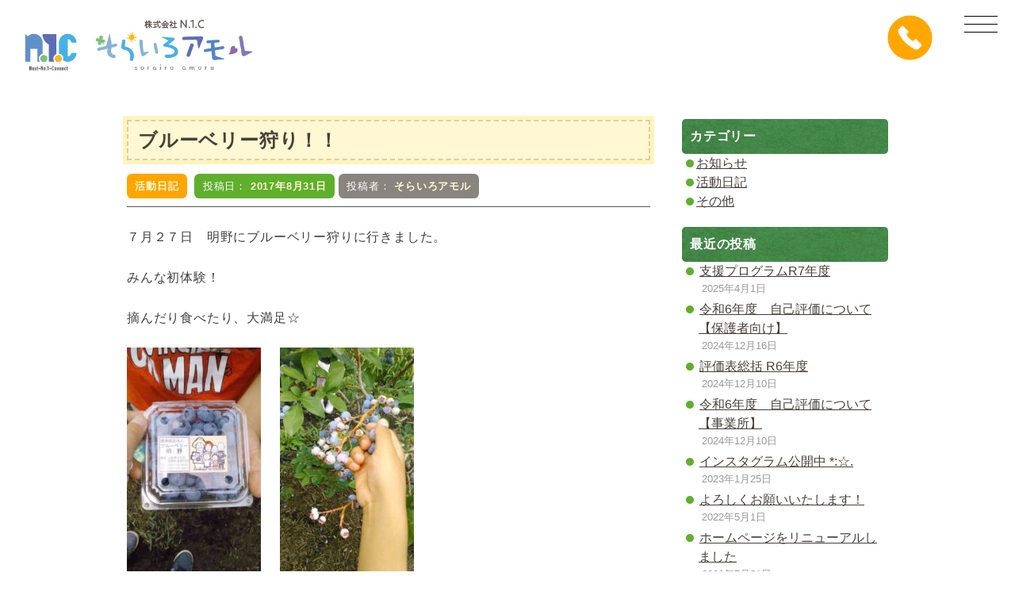

--- FILE ---
content_type: text/html; charset=UTF-8
request_url: https://nanairosoranoie.jp/2017/08/31/%E3%83%96%E3%83%AB%E3%83%BC%E3%83%99%E3%83%AA%E3%83%BC%E7%8B%A9%E3%82%8A%EF%BC%81%EF%BC%81/
body_size: 47641
content:
<!doctype html>
<html dir="ltr" lang="ja" prefix="og: https://ogp.me/ns#">
<head>
	<meta charset="UTF-8">
	<meta name="viewport" content="width=device-width, initial-scale=1">
<link rel="icon" href="/img/common/cropped-favicon-1-32x32.png" sizes="32x32" />
<link rel="icon" href="/img/common/cropped-favicon-1-192x192.png" sizes="192x192" />
<link rel="apple-touch-icon" href="/img/common/cropped-favicon-1-180x180.png" />
<meta name="msapplication-TileImage" content="/img/common/cropped-favicon-1-270x270.png" />
	
<link href="https://fonts.googleapis.com/css2?family=Kosugi+Maru&display=swap" rel="stylesheet"> 
<script src="https://kit.fontawesome.com/5096b8ab9c.js" crossorigin="anonymous"></script>
<script src="https://ajax.googleapis.com/ajax/libs/jquery/3.5.1/jquery.min.js"></script>

<script type="text/javascript" src="/wp-content/themes/nanairo/js/pagetop.js"></script>
<script src="https://nanairosoranoie.jp/wp-content/themes/nanairo/js/fitie.js"></script><!-- ie対策／object-fit: cover; -->
<script type="text/javascript" src='https://nanairosoranoie.jp/wp-content/themes/nanairo/js/nanairo.js'></script>
<script src="https://nanairosoranoie.jp/wp-content/themes/nanairo/js/wow.js"></script><!--WOW-->
<script src="https://nanairosoranoie.jp/wp-content/themes/nanairo/js/jquery.bgswitcher.js"></script><!-- Background slide -->
<script>
    new WOW().init();

    jQuery(function($) {
    $('.bg-switcher').bgSwitcher({
        images: ['/img/top/slide1.jpg','/img/top/slide4.jpg','/img/top/slide6.jpg','/img/top/slide7.jpg','/img/top/slide5.jpg','/img/top/slide3.jpg'], // 切り替え画像
        Interval: 4000, //切り替えの間隔 1000=1秒
        start: true, //$.fn.bgswitcher(config)をコールした時に切り替えを開始する
        loop: true, //切り替えをループする
        shuffle: false, //背景画像の順番をシャッフルする
        effect: "fade", //エフェクトの種類 "fade" "blind" "clip" "slide" "drop" "hide"
        duration: 1000, //エフェクトの時間 1000=1秒
        easing: "swing", //エフェクトのイージング "swing" "linear"
        });
    });
	

</script>
	
	
<title>ブルーベリー狩り！！ | そらいろアモル 株式会社N.1.C</title>

		<!-- All in One SEO 4.9.3 - aioseo.com -->
	<meta name="robots" content="max-image-preview:large" />
	<meta name="author" content="そらいろアモル"/>
	<link rel="canonical" href="https://nanairosoranoie.jp/2017/08/31/%e3%83%96%e3%83%ab%e3%83%bc%e3%83%99%e3%83%aa%e3%83%bc%e7%8b%a9%e3%82%8a%ef%bc%81%ef%bc%81/" />
	<meta name="generator" content="All in One SEO (AIOSEO) 4.9.3" />
		<meta property="og:locale" content="ja_JP" />
		<meta property="og:site_name" content="そらいろアモル　株式会社N.1.C | 学童保育・放課後等デイサービス・不登校支援を行なっております。" />
		<meta property="og:type" content="article" />
		<meta property="og:title" content="ブルーベリー狩り！！ | そらいろアモル 株式会社N.1.C" />
		<meta property="og:url" content="https://nanairosoranoie.jp/2017/08/31/%e3%83%96%e3%83%ab%e3%83%bc%e3%83%99%e3%83%aa%e3%83%bc%e7%8b%a9%e3%82%8a%ef%bc%81%ef%bc%81/" />
		<meta property="article:published_time" content="2017-08-31T05:15:17+00:00" />
		<meta property="article:modified_time" content="2020-05-21T05:15:34+00:00" />
		<meta name="twitter:card" content="summary" />
		<meta name="twitter:title" content="ブルーベリー狩り！！ | そらいろアモル 株式会社N.1.C" />
		<script type="application/ld+json" class="aioseo-schema">
			{"@context":"https:\/\/schema.org","@graph":[{"@type":"Article","@id":"https:\/\/nanairosoranoie.jp\/2017\/08\/31\/%e3%83%96%e3%83%ab%e3%83%bc%e3%83%99%e3%83%aa%e3%83%bc%e7%8b%a9%e3%82%8a%ef%bc%81%ef%bc%81\/#article","name":"\u30d6\u30eb\u30fc\u30d9\u30ea\u30fc\u72e9\u308a\uff01\uff01 | \u305d\u3089\u3044\u308d\u30a2\u30e2\u30eb \u682a\u5f0f\u4f1a\u793eN.1.C","headline":"\u30d6\u30eb\u30fc\u30d9\u30ea\u30fc\u72e9\u308a\uff01\uff01","author":{"@id":"https:\/\/nanairosoranoie.jp\/author\/7irosora\/#author"},"publisher":{"@id":"https:\/\/nanairosoranoie.jp\/#organization"},"image":{"@type":"ImageObject","url":"https:\/\/nanairosoranoie.jp\/wp-content\/uploads\/2020\/05\/KIMG0533-e1504156691982.jpg","width":225,"height":400},"datePublished":"2017-08-31T14:15:17+09:00","dateModified":"2020-05-21T14:15:34+09:00","inLanguage":"ja","mainEntityOfPage":{"@id":"https:\/\/nanairosoranoie.jp\/2017\/08\/31\/%e3%83%96%e3%83%ab%e3%83%bc%e3%83%99%e3%83%aa%e3%83%bc%e7%8b%a9%e3%82%8a%ef%bc%81%ef%bc%81\/#webpage"},"isPartOf":{"@id":"https:\/\/nanairosoranoie.jp\/2017\/08\/31\/%e3%83%96%e3%83%ab%e3%83%bc%e3%83%99%e3%83%aa%e3%83%bc%e7%8b%a9%e3%82%8a%ef%bc%81%ef%bc%81\/#webpage"},"articleSection":"\u6d3b\u52d5\u65e5\u8a18"},{"@type":"BreadcrumbList","@id":"https:\/\/nanairosoranoie.jp\/2017\/08\/31\/%e3%83%96%e3%83%ab%e3%83%bc%e3%83%99%e3%83%aa%e3%83%bc%e7%8b%a9%e3%82%8a%ef%bc%81%ef%bc%81\/#breadcrumblist","itemListElement":[{"@type":"ListItem","@id":"https:\/\/nanairosoranoie.jp#listItem","position":1,"name":"\u30db\u30fc\u30e0","item":"https:\/\/nanairosoranoie.jp","nextItem":{"@type":"ListItem","@id":"https:\/\/nanairosoranoie.jp\/category\/diary\/#listItem","name":"\u6d3b\u52d5\u65e5\u8a18"}},{"@type":"ListItem","@id":"https:\/\/nanairosoranoie.jp\/category\/diary\/#listItem","position":2,"name":"\u6d3b\u52d5\u65e5\u8a18","item":"https:\/\/nanairosoranoie.jp\/category\/diary\/","nextItem":{"@type":"ListItem","@id":"https:\/\/nanairosoranoie.jp\/2017\/08\/31\/%e3%83%96%e3%83%ab%e3%83%bc%e3%83%99%e3%83%aa%e3%83%bc%e7%8b%a9%e3%82%8a%ef%bc%81%ef%bc%81\/#listItem","name":"\u30d6\u30eb\u30fc\u30d9\u30ea\u30fc\u72e9\u308a\uff01\uff01"},"previousItem":{"@type":"ListItem","@id":"https:\/\/nanairosoranoie.jp#listItem","name":"\u30db\u30fc\u30e0"}},{"@type":"ListItem","@id":"https:\/\/nanairosoranoie.jp\/2017\/08\/31\/%e3%83%96%e3%83%ab%e3%83%bc%e3%83%99%e3%83%aa%e3%83%bc%e7%8b%a9%e3%82%8a%ef%bc%81%ef%bc%81\/#listItem","position":3,"name":"\u30d6\u30eb\u30fc\u30d9\u30ea\u30fc\u72e9\u308a\uff01\uff01","previousItem":{"@type":"ListItem","@id":"https:\/\/nanairosoranoie.jp\/category\/diary\/#listItem","name":"\u6d3b\u52d5\u65e5\u8a18"}}]},{"@type":"Organization","@id":"https:\/\/nanairosoranoie.jp\/#organization","name":"\u305d\u3089\u3044\u308d\u30a2\u30e2\u30eb\u3000\u682a\u5f0f\u4f1a\u793eN.1.C","description":"\u5b66\u7ae5\u4fdd\u80b2\u30fb\u653e\u8ab2\u5f8c\u7b49\u30c7\u30a4\u30b5\u30fc\u30d3\u30b9\u30fb\u4e0d\u767b\u6821\u652f\u63f4\u3092\u884c\u306a\u3063\u3066\u304a\u308a\u307e\u3059\u3002","url":"https:\/\/nanairosoranoie.jp\/"},{"@type":"Person","@id":"https:\/\/nanairosoranoie.jp\/author\/7irosora\/#author","url":"https:\/\/nanairosoranoie.jp\/author\/7irosora\/","name":"\u305d\u3089\u3044\u308d\u30a2\u30e2\u30eb","image":{"@type":"ImageObject","@id":"https:\/\/nanairosoranoie.jp\/2017\/08\/31\/%e3%83%96%e3%83%ab%e3%83%bc%e3%83%99%e3%83%aa%e3%83%bc%e7%8b%a9%e3%82%8a%ef%bc%81%ef%bc%81\/#authorImage","url":"https:\/\/nanairosoranoie.jp\/wp-content\/uploads\/2025\/07\/avatar_user_1_1752475012-96x96.jpg","width":96,"height":96,"caption":"\u305d\u3089\u3044\u308d\u30a2\u30e2\u30eb"}},{"@type":"WebPage","@id":"https:\/\/nanairosoranoie.jp\/2017\/08\/31\/%e3%83%96%e3%83%ab%e3%83%bc%e3%83%99%e3%83%aa%e3%83%bc%e7%8b%a9%e3%82%8a%ef%bc%81%ef%bc%81\/#webpage","url":"https:\/\/nanairosoranoie.jp\/2017\/08\/31\/%e3%83%96%e3%83%ab%e3%83%bc%e3%83%99%e3%83%aa%e3%83%bc%e7%8b%a9%e3%82%8a%ef%bc%81%ef%bc%81\/","name":"\u30d6\u30eb\u30fc\u30d9\u30ea\u30fc\u72e9\u308a\uff01\uff01 | \u305d\u3089\u3044\u308d\u30a2\u30e2\u30eb \u682a\u5f0f\u4f1a\u793eN.1.C","inLanguage":"ja","isPartOf":{"@id":"https:\/\/nanairosoranoie.jp\/#website"},"breadcrumb":{"@id":"https:\/\/nanairosoranoie.jp\/2017\/08\/31\/%e3%83%96%e3%83%ab%e3%83%bc%e3%83%99%e3%83%aa%e3%83%bc%e7%8b%a9%e3%82%8a%ef%bc%81%ef%bc%81\/#breadcrumblist"},"author":{"@id":"https:\/\/nanairosoranoie.jp\/author\/7irosora\/#author"},"creator":{"@id":"https:\/\/nanairosoranoie.jp\/author\/7irosora\/#author"},"image":{"@type":"ImageObject","url":"https:\/\/nanairosoranoie.jp\/wp-content\/uploads\/2020\/05\/KIMG0533-e1504156691982.jpg","@id":"https:\/\/nanairosoranoie.jp\/2017\/08\/31\/%e3%83%96%e3%83%ab%e3%83%bc%e3%83%99%e3%83%aa%e3%83%bc%e7%8b%a9%e3%82%8a%ef%bc%81%ef%bc%81\/#mainImage","width":225,"height":400},"primaryImageOfPage":{"@id":"https:\/\/nanairosoranoie.jp\/2017\/08\/31\/%e3%83%96%e3%83%ab%e3%83%bc%e3%83%99%e3%83%aa%e3%83%bc%e7%8b%a9%e3%82%8a%ef%bc%81%ef%bc%81\/#mainImage"},"datePublished":"2017-08-31T14:15:17+09:00","dateModified":"2020-05-21T14:15:34+09:00"},{"@type":"WebSite","@id":"https:\/\/nanairosoranoie.jp\/#website","url":"https:\/\/nanairosoranoie.jp\/","name":"\u306a\u306a\u3044\u308d\u305d\u3089\u306e\u5bb6\u3000\u682a\u5f0f\u4f1a\u793eN.1.C","description":"\u5b66\u7ae5\u4fdd\u80b2\u30fb\u653e\u8ab2\u5f8c\u7b49\u30c7\u30a4\u30b5\u30fc\u30d3\u30b9\u30fb\u4e0d\u767b\u6821\u652f\u63f4\u3092\u884c\u306a\u3063\u3066\u304a\u308a\u307e\u3059\u3002","inLanguage":"ja","publisher":{"@id":"https:\/\/nanairosoranoie.jp\/#organization"}}]}
		</script>
		<!-- All in One SEO -->

<link rel='dns-prefetch' href='//www.googletagmanager.com' />
<link rel="alternate" type="application/rss+xml" title="そらいろアモル　株式会社N.1.C &raquo; フィード" href="https://nanairosoranoie.jp/feed/" />
<link rel="alternate" type="application/rss+xml" title="そらいろアモル　株式会社N.1.C &raquo; コメントフィード" href="https://nanairosoranoie.jp/comments/feed/" />
<link rel="alternate" title="oEmbed (JSON)" type="application/json+oembed" href="https://nanairosoranoie.jp/wp-json/oembed/1.0/embed?url=https%3A%2F%2Fnanairosoranoie.jp%2F2017%2F08%2F31%2F%25e3%2583%2596%25e3%2583%25ab%25e3%2583%25bc%25e3%2583%2599%25e3%2583%25aa%25e3%2583%25bc%25e7%258b%25a9%25e3%2582%258a%25ef%25bc%2581%25ef%25bc%2581%2F" />
<link rel="alternate" title="oEmbed (XML)" type="text/xml+oembed" href="https://nanairosoranoie.jp/wp-json/oembed/1.0/embed?url=https%3A%2F%2Fnanairosoranoie.jp%2F2017%2F08%2F31%2F%25e3%2583%2596%25e3%2583%25ab%25e3%2583%25bc%25e3%2583%2599%25e3%2583%25aa%25e3%2583%25bc%25e7%258b%25a9%25e3%2582%258a%25ef%25bc%2581%25ef%25bc%2581%2F&#038;format=xml" />
<style id='wp-img-auto-sizes-contain-inline-css'>
img:is([sizes=auto i],[sizes^="auto," i]){contain-intrinsic-size:3000px 1500px}
/*# sourceURL=wp-img-auto-sizes-contain-inline-css */
</style>
<style id='wp-emoji-styles-inline-css'>

	img.wp-smiley, img.emoji {
		display: inline !important;
		border: none !important;
		box-shadow: none !important;
		height: 1em !important;
		width: 1em !important;
		margin: 0 0.07em !important;
		vertical-align: -0.1em !important;
		background: none !important;
		padding: 0 !important;
	}
/*# sourceURL=wp-emoji-styles-inline-css */
</style>
<style id='wp-block-library-inline-css'>
:root{--wp-block-synced-color:#7a00df;--wp-block-synced-color--rgb:122,0,223;--wp-bound-block-color:var(--wp-block-synced-color);--wp-editor-canvas-background:#ddd;--wp-admin-theme-color:#007cba;--wp-admin-theme-color--rgb:0,124,186;--wp-admin-theme-color-darker-10:#006ba1;--wp-admin-theme-color-darker-10--rgb:0,107,160.5;--wp-admin-theme-color-darker-20:#005a87;--wp-admin-theme-color-darker-20--rgb:0,90,135;--wp-admin-border-width-focus:2px}@media (min-resolution:192dpi){:root{--wp-admin-border-width-focus:1.5px}}.wp-element-button{cursor:pointer}:root .has-very-light-gray-background-color{background-color:#eee}:root .has-very-dark-gray-background-color{background-color:#313131}:root .has-very-light-gray-color{color:#eee}:root .has-very-dark-gray-color{color:#313131}:root .has-vivid-green-cyan-to-vivid-cyan-blue-gradient-background{background:linear-gradient(135deg,#00d084,#0693e3)}:root .has-purple-crush-gradient-background{background:linear-gradient(135deg,#34e2e4,#4721fb 50%,#ab1dfe)}:root .has-hazy-dawn-gradient-background{background:linear-gradient(135deg,#faaca8,#dad0ec)}:root .has-subdued-olive-gradient-background{background:linear-gradient(135deg,#fafae1,#67a671)}:root .has-atomic-cream-gradient-background{background:linear-gradient(135deg,#fdd79a,#004a59)}:root .has-nightshade-gradient-background{background:linear-gradient(135deg,#330968,#31cdcf)}:root .has-midnight-gradient-background{background:linear-gradient(135deg,#020381,#2874fc)}:root{--wp--preset--font-size--normal:16px;--wp--preset--font-size--huge:42px}.has-regular-font-size{font-size:1em}.has-larger-font-size{font-size:2.625em}.has-normal-font-size{font-size:var(--wp--preset--font-size--normal)}.has-huge-font-size{font-size:var(--wp--preset--font-size--huge)}.has-text-align-center{text-align:center}.has-text-align-left{text-align:left}.has-text-align-right{text-align:right}.has-fit-text{white-space:nowrap!important}#end-resizable-editor-section{display:none}.aligncenter{clear:both}.items-justified-left{justify-content:flex-start}.items-justified-center{justify-content:center}.items-justified-right{justify-content:flex-end}.items-justified-space-between{justify-content:space-between}.screen-reader-text{border:0;clip-path:inset(50%);height:1px;margin:-1px;overflow:hidden;padding:0;position:absolute;width:1px;word-wrap:normal!important}.screen-reader-text:focus{background-color:#ddd;clip-path:none;color:#444;display:block;font-size:1em;height:auto;left:5px;line-height:normal;padding:15px 23px 14px;text-decoration:none;top:5px;width:auto;z-index:100000}html :where(.has-border-color){border-style:solid}html :where([style*=border-top-color]){border-top-style:solid}html :where([style*=border-right-color]){border-right-style:solid}html :where([style*=border-bottom-color]){border-bottom-style:solid}html :where([style*=border-left-color]){border-left-style:solid}html :where([style*=border-width]){border-style:solid}html :where([style*=border-top-width]){border-top-style:solid}html :where([style*=border-right-width]){border-right-style:solid}html :where([style*=border-bottom-width]){border-bottom-style:solid}html :where([style*=border-left-width]){border-left-style:solid}html :where(img[class*=wp-image-]){height:auto;max-width:100%}:where(figure){margin:0 0 1em}html :where(.is-position-sticky){--wp-admin--admin-bar--position-offset:var(--wp-admin--admin-bar--height,0px)}@media screen and (max-width:600px){html :where(.is-position-sticky){--wp-admin--admin-bar--position-offset:0px}}

/*# sourceURL=wp-block-library-inline-css */
</style><style id='global-styles-inline-css'>
:root{--wp--preset--aspect-ratio--square: 1;--wp--preset--aspect-ratio--4-3: 4/3;--wp--preset--aspect-ratio--3-4: 3/4;--wp--preset--aspect-ratio--3-2: 3/2;--wp--preset--aspect-ratio--2-3: 2/3;--wp--preset--aspect-ratio--16-9: 16/9;--wp--preset--aspect-ratio--9-16: 9/16;--wp--preset--color--black: #000000;--wp--preset--color--cyan-bluish-gray: #abb8c3;--wp--preset--color--white: #ffffff;--wp--preset--color--pale-pink: #f78da7;--wp--preset--color--vivid-red: #cf2e2e;--wp--preset--color--luminous-vivid-orange: #ff6900;--wp--preset--color--luminous-vivid-amber: #fcb900;--wp--preset--color--light-green-cyan: #7bdcb5;--wp--preset--color--vivid-green-cyan: #00d084;--wp--preset--color--pale-cyan-blue: #8ed1fc;--wp--preset--color--vivid-cyan-blue: #0693e3;--wp--preset--color--vivid-purple: #9b51e0;--wp--preset--gradient--vivid-cyan-blue-to-vivid-purple: linear-gradient(135deg,rgb(6,147,227) 0%,rgb(155,81,224) 100%);--wp--preset--gradient--light-green-cyan-to-vivid-green-cyan: linear-gradient(135deg,rgb(122,220,180) 0%,rgb(0,208,130) 100%);--wp--preset--gradient--luminous-vivid-amber-to-luminous-vivid-orange: linear-gradient(135deg,rgb(252,185,0) 0%,rgb(255,105,0) 100%);--wp--preset--gradient--luminous-vivid-orange-to-vivid-red: linear-gradient(135deg,rgb(255,105,0) 0%,rgb(207,46,46) 100%);--wp--preset--gradient--very-light-gray-to-cyan-bluish-gray: linear-gradient(135deg,rgb(238,238,238) 0%,rgb(169,184,195) 100%);--wp--preset--gradient--cool-to-warm-spectrum: linear-gradient(135deg,rgb(74,234,220) 0%,rgb(151,120,209) 20%,rgb(207,42,186) 40%,rgb(238,44,130) 60%,rgb(251,105,98) 80%,rgb(254,248,76) 100%);--wp--preset--gradient--blush-light-purple: linear-gradient(135deg,rgb(255,206,236) 0%,rgb(152,150,240) 100%);--wp--preset--gradient--blush-bordeaux: linear-gradient(135deg,rgb(254,205,165) 0%,rgb(254,45,45) 50%,rgb(107,0,62) 100%);--wp--preset--gradient--luminous-dusk: linear-gradient(135deg,rgb(255,203,112) 0%,rgb(199,81,192) 50%,rgb(65,88,208) 100%);--wp--preset--gradient--pale-ocean: linear-gradient(135deg,rgb(255,245,203) 0%,rgb(182,227,212) 50%,rgb(51,167,181) 100%);--wp--preset--gradient--electric-grass: linear-gradient(135deg,rgb(202,248,128) 0%,rgb(113,206,126) 100%);--wp--preset--gradient--midnight: linear-gradient(135deg,rgb(2,3,129) 0%,rgb(40,116,252) 100%);--wp--preset--font-size--small: 13px;--wp--preset--font-size--medium: 20px;--wp--preset--font-size--large: 36px;--wp--preset--font-size--x-large: 42px;--wp--preset--spacing--20: 0.44rem;--wp--preset--spacing--30: 0.67rem;--wp--preset--spacing--40: 1rem;--wp--preset--spacing--50: 1.5rem;--wp--preset--spacing--60: 2.25rem;--wp--preset--spacing--70: 3.38rem;--wp--preset--spacing--80: 5.06rem;--wp--preset--shadow--natural: 6px 6px 9px rgba(0, 0, 0, 0.2);--wp--preset--shadow--deep: 12px 12px 50px rgba(0, 0, 0, 0.4);--wp--preset--shadow--sharp: 6px 6px 0px rgba(0, 0, 0, 0.2);--wp--preset--shadow--outlined: 6px 6px 0px -3px rgb(255, 255, 255), 6px 6px rgb(0, 0, 0);--wp--preset--shadow--crisp: 6px 6px 0px rgb(0, 0, 0);}:where(.is-layout-flex){gap: 0.5em;}:where(.is-layout-grid){gap: 0.5em;}body .is-layout-flex{display: flex;}.is-layout-flex{flex-wrap: wrap;align-items: center;}.is-layout-flex > :is(*, div){margin: 0;}body .is-layout-grid{display: grid;}.is-layout-grid > :is(*, div){margin: 0;}:where(.wp-block-columns.is-layout-flex){gap: 2em;}:where(.wp-block-columns.is-layout-grid){gap: 2em;}:where(.wp-block-post-template.is-layout-flex){gap: 1.25em;}:where(.wp-block-post-template.is-layout-grid){gap: 1.25em;}.has-black-color{color: var(--wp--preset--color--black) !important;}.has-cyan-bluish-gray-color{color: var(--wp--preset--color--cyan-bluish-gray) !important;}.has-white-color{color: var(--wp--preset--color--white) !important;}.has-pale-pink-color{color: var(--wp--preset--color--pale-pink) !important;}.has-vivid-red-color{color: var(--wp--preset--color--vivid-red) !important;}.has-luminous-vivid-orange-color{color: var(--wp--preset--color--luminous-vivid-orange) !important;}.has-luminous-vivid-amber-color{color: var(--wp--preset--color--luminous-vivid-amber) !important;}.has-light-green-cyan-color{color: var(--wp--preset--color--light-green-cyan) !important;}.has-vivid-green-cyan-color{color: var(--wp--preset--color--vivid-green-cyan) !important;}.has-pale-cyan-blue-color{color: var(--wp--preset--color--pale-cyan-blue) !important;}.has-vivid-cyan-blue-color{color: var(--wp--preset--color--vivid-cyan-blue) !important;}.has-vivid-purple-color{color: var(--wp--preset--color--vivid-purple) !important;}.has-black-background-color{background-color: var(--wp--preset--color--black) !important;}.has-cyan-bluish-gray-background-color{background-color: var(--wp--preset--color--cyan-bluish-gray) !important;}.has-white-background-color{background-color: var(--wp--preset--color--white) !important;}.has-pale-pink-background-color{background-color: var(--wp--preset--color--pale-pink) !important;}.has-vivid-red-background-color{background-color: var(--wp--preset--color--vivid-red) !important;}.has-luminous-vivid-orange-background-color{background-color: var(--wp--preset--color--luminous-vivid-orange) !important;}.has-luminous-vivid-amber-background-color{background-color: var(--wp--preset--color--luminous-vivid-amber) !important;}.has-light-green-cyan-background-color{background-color: var(--wp--preset--color--light-green-cyan) !important;}.has-vivid-green-cyan-background-color{background-color: var(--wp--preset--color--vivid-green-cyan) !important;}.has-pale-cyan-blue-background-color{background-color: var(--wp--preset--color--pale-cyan-blue) !important;}.has-vivid-cyan-blue-background-color{background-color: var(--wp--preset--color--vivid-cyan-blue) !important;}.has-vivid-purple-background-color{background-color: var(--wp--preset--color--vivid-purple) !important;}.has-black-border-color{border-color: var(--wp--preset--color--black) !important;}.has-cyan-bluish-gray-border-color{border-color: var(--wp--preset--color--cyan-bluish-gray) !important;}.has-white-border-color{border-color: var(--wp--preset--color--white) !important;}.has-pale-pink-border-color{border-color: var(--wp--preset--color--pale-pink) !important;}.has-vivid-red-border-color{border-color: var(--wp--preset--color--vivid-red) !important;}.has-luminous-vivid-orange-border-color{border-color: var(--wp--preset--color--luminous-vivid-orange) !important;}.has-luminous-vivid-amber-border-color{border-color: var(--wp--preset--color--luminous-vivid-amber) !important;}.has-light-green-cyan-border-color{border-color: var(--wp--preset--color--light-green-cyan) !important;}.has-vivid-green-cyan-border-color{border-color: var(--wp--preset--color--vivid-green-cyan) !important;}.has-pale-cyan-blue-border-color{border-color: var(--wp--preset--color--pale-cyan-blue) !important;}.has-vivid-cyan-blue-border-color{border-color: var(--wp--preset--color--vivid-cyan-blue) !important;}.has-vivid-purple-border-color{border-color: var(--wp--preset--color--vivid-purple) !important;}.has-vivid-cyan-blue-to-vivid-purple-gradient-background{background: var(--wp--preset--gradient--vivid-cyan-blue-to-vivid-purple) !important;}.has-light-green-cyan-to-vivid-green-cyan-gradient-background{background: var(--wp--preset--gradient--light-green-cyan-to-vivid-green-cyan) !important;}.has-luminous-vivid-amber-to-luminous-vivid-orange-gradient-background{background: var(--wp--preset--gradient--luminous-vivid-amber-to-luminous-vivid-orange) !important;}.has-luminous-vivid-orange-to-vivid-red-gradient-background{background: var(--wp--preset--gradient--luminous-vivid-orange-to-vivid-red) !important;}.has-very-light-gray-to-cyan-bluish-gray-gradient-background{background: var(--wp--preset--gradient--very-light-gray-to-cyan-bluish-gray) !important;}.has-cool-to-warm-spectrum-gradient-background{background: var(--wp--preset--gradient--cool-to-warm-spectrum) !important;}.has-blush-light-purple-gradient-background{background: var(--wp--preset--gradient--blush-light-purple) !important;}.has-blush-bordeaux-gradient-background{background: var(--wp--preset--gradient--blush-bordeaux) !important;}.has-luminous-dusk-gradient-background{background: var(--wp--preset--gradient--luminous-dusk) !important;}.has-pale-ocean-gradient-background{background: var(--wp--preset--gradient--pale-ocean) !important;}.has-electric-grass-gradient-background{background: var(--wp--preset--gradient--electric-grass) !important;}.has-midnight-gradient-background{background: var(--wp--preset--gradient--midnight) !important;}.has-small-font-size{font-size: var(--wp--preset--font-size--small) !important;}.has-medium-font-size{font-size: var(--wp--preset--font-size--medium) !important;}.has-large-font-size{font-size: var(--wp--preset--font-size--large) !important;}.has-x-large-font-size{font-size: var(--wp--preset--font-size--x-large) !important;}
/*# sourceURL=global-styles-inline-css */
</style>

<style id='classic-theme-styles-inline-css'>
/*! This file is auto-generated */
.wp-block-button__link{color:#fff;background-color:#32373c;border-radius:9999px;box-shadow:none;text-decoration:none;padding:calc(.667em + 2px) calc(1.333em + 2px);font-size:1.125em}.wp-block-file__button{background:#32373c;color:#fff;text-decoration:none}
/*# sourceURL=/wp-includes/css/classic-themes.min.css */
</style>
<link rel='stylesheet' id='nanairo-style-css' href='https://nanairosoranoie.jp/wp-content/themes/nanairo/style.css?ver=1.0.0' media='all' />

<!-- Site Kit によって追加された Google タグ（gtag.js）スニペット -->
<!-- Google アナリティクス スニペット (Site Kit が追加) -->
<script src="https://www.googletagmanager.com/gtag/js?id=G-266FT6KD69" id="google_gtagjs-js" async></script>
<script id="google_gtagjs-js-after">
window.dataLayer = window.dataLayer || [];function gtag(){dataLayer.push(arguments);}
gtag("set","linker",{"domains":["nanairosoranoie.jp"]});
gtag("js", new Date());
gtag("set", "developer_id.dZTNiMT", true);
gtag("config", "G-266FT6KD69");
 window._googlesitekit = window._googlesitekit || {}; window._googlesitekit.throttledEvents = []; window._googlesitekit.gtagEvent = (name, data) => { var key = JSON.stringify( { name, data } ); if ( !! window._googlesitekit.throttledEvents[ key ] ) { return; } window._googlesitekit.throttledEvents[ key ] = true; setTimeout( () => { delete window._googlesitekit.throttledEvents[ key ]; }, 5 ); gtag( "event", name, { ...data, event_source: "site-kit" } ); }; 
//# sourceURL=google_gtagjs-js-after
</script>
<link rel="https://api.w.org/" href="https://nanairosoranoie.jp/wp-json/" /><link rel="alternate" title="JSON" type="application/json" href="https://nanairosoranoie.jp/wp-json/wp/v2/posts/165" /><link rel="EditURI" type="application/rsd+xml" title="RSD" href="https://nanairosoranoie.jp/xmlrpc.php?rsd" />
<meta name="generator" content="WordPress 6.9" />
<link rel='shortlink' href='https://nanairosoranoie.jp/?p=165' />
<meta name="generator" content="Site Kit by Google 1.171.0" /><link rel="icon" href="https://nanairosoranoie.jp/wp-content/uploads/2025/07/cropped-nanairo-icon-32x32.jpg" sizes="32x32" />
<link rel="icon" href="https://nanairosoranoie.jp/wp-content/uploads/2025/07/cropped-nanairo-icon-192x192.jpg" sizes="192x192" />
<link rel="apple-touch-icon" href="https://nanairosoranoie.jp/wp-content/uploads/2025/07/cropped-nanairo-icon-180x180.jpg" />
<meta name="msapplication-TileImage" content="https://nanairosoranoie.jp/wp-content/uploads/2025/07/cropped-nanairo-icon-270x270.jpg" />
</head>

	
<body class="wp-singular post-template-default single single-post postid-165 single-format-standard wp-theme-nanairo">
	
	<header>
  <div class="h-logo"><a href="/"><img src="/img/common/h-logo.png"></a></div>
  <div class="h-tel">
    <a href="tel:0552750808"><img src="/img/common/h-tel.png"></a>
    <!--<a href="contact"><img src="/img/common/h-mail.png"></a>-->
  </div>
</header>

  <div class="el_humburger">
    <div class="el_humburger_wrapper">
      <span class="el_humburger_bar top"></span>
      <span class="el_humburger_bar middle"></span>
      <span class="el_humburger_bar bottom"></span>
    </div>
  </div>

  <div class="navi">
    <div class="navi_inner">

      <div class="navi_title">
        <a href="/about/"><ruby>About us</ruby><p>『株式会社 N.1.C』について</p></a>
      </div>
      <div class="navi_item_wrap clearfix">
        <div class="navi_item navi_l"><a href="/about"><p>ごあいさつ</p></a></div>
        <div class="navi_item"><a href="/about#info"><p>法人概要</p></a></div>
        <div class="navi_item navi_l"><a href="/about#support"><p>事業内容のご紹介</p></a></div>
        </div>

      <div class="navi_title">
        <ruby>Service</ruby><p>事業内容</p>
      </div>
      <div class="navi_item_wrap clearfix">
        <div class="navi_item navi_l"><a href="/nanairo/"><span>療育：放課後等デイサービス</span><img src="/img/common/menu_logo2.png" class="sp-none" alt="そらいろアモル"><img src="/img/common/menu_logosp2.png" class="pc-none" alt="そらいろアモル"></a></div>
        <div class="navi_item"><a href="/sorairo2/"><span>日中一時支援</span><img src="/img/common/menu_logo4.png" class="sp-none" alt="そらいろリーベリー"><img src="/img/common/menu_logosp4.png" class="pc-none" alt="そらいろリーベリー"></a></div>
        <div class="navi_item navi_l"><a href="/about#konekuto"><span>計画相談・地域生活支援拠点</span><img src="/img/common/menu_logo5.png" class="sp-none" alt="計画相談支援事業所こねくと"><img src="/img/common/menu_logosp5.png" class="pc-none" alt="計画相談支援事業所こねくと"></a></div>
      </div>

    <div class="navi_title">
      <a href="/author/7irosora/"><ruby>Blog</ruby><p>ブログ</p></a>
    </div>
    <div class="navi_item_wrap clearfix">
      <div class="navi_item navi_l"><a href="/category/diary/"><p>活動日記</p><span>スクールの様子などを<br class="sp-none480">発信します</span></a></div>
      <div class="navi_item"><a href="/category/info/"><p>お知らせ</p><span>近日開催のプログラム<br class="sp-none480">イベント情報など</span></a></div>
      <div class="navi_item navi_l"><a href="/category/other/"><p>その他</p><span>その他の<br class="sp-none">お知らせです</span></a></div>
    </div>

    <div class="navi_title">
      <ruby>Contact us</ruby><p><!--<a href="/contact/">メール</a>または--><a href="tel:0552750808">お電話（担当：鈴木）</a>でお問い合わせください</p>
    </div>
    <div class="navi_telc"><div class="navi_tel">
		<a href="tel:0552750808"><img src="/img/common/n-tel.png"></a>
		<!--<a href="/contact/"><img src="/img/common/n-mail.png"></a>-->
    </div></div>

    </div>
  </div>
<main>
<div class="mainContentsPost">
	
<div id="post_contents_wrap">
<div id="post_contents">
		
<article id="post-165" class="post-165 post type-post status-publish format-standard has-post-thumbnail hentry category-diary">
	<div class="entry-header-post">
		<h1 class="entry-title">ブルーベリー狩り！！</h1>			<div class="entry-meta">
				<span class="cate"><a href="https://nanairosoranoie.jp/category/diary/" rel="category tag">活動日記</a></span>
				
				<span class="posted-on">投稿日： <a href="https://nanairosoranoie.jp/2017/08/31/%e3%83%96%e3%83%ab%e3%83%bc%e3%83%99%e3%83%aa%e3%83%bc%e7%8b%a9%e3%82%8a%ef%bc%81%ef%bc%81/" rel="bookmark"><time class="entry-date published" datetime="2017-08-31T14:15:17+09:00">2017年8月31日</time><time class="updated" datetime="2020-05-21T14:15:34+09:00">2020年5月21日</time></a></span><span class="byline"> 投稿者： <span class="author vcard"><a class="url fn n" href="https://nanairosoranoie.jp/author/7irosora/">そらいろアモル</a></span></span>			</div><!-- .entry-meta -->
			</div><!-- .entry-header -->


	<div class="entry-content">
		<p>７月２７日　明野にブルーベリー狩りに行きました。</p>
<p>みんな初体験！</p>
<p>摘んだり食べたり、大満足☆</p>
<p><img fetchpriority="high" decoding="async" class="alignleft size-medium wp-image-166" src="https://nanairosoranoie.jp/wp-content/uploads/2020/05/KIMG0533-e1504156691982-169x300.jpg" alt="" width="169" height="300" srcset="https://nanairosoranoie.jp/wp-content/uploads/2020/05/KIMG0533-e1504156691982-169x300.jpg 169w, https://nanairosoranoie.jp/wp-content/uploads/2020/05/KIMG0533-e1504156691982.jpg 225w" sizes="(max-width: 169px) 100vw, 169px" /> <img decoding="async" class="alignleft size-medium wp-image-167" src="https://nanairosoranoie.jp/wp-content/uploads/2020/05/KIMG0532-e1504156762647-169x300.jpg" alt="" width="169" height="300" srcset="https://nanairosoranoie.jp/wp-content/uploads/2020/05/KIMG0532-e1504156762647-169x300.jpg 169w, https://nanairosoranoie.jp/wp-content/uploads/2020/05/KIMG0532-e1504156762647.jpg 225w" sizes="(max-width: 169px) 100vw, 169px" /></p>
	</div><!-- .entry-content -->

	<div class="entry-footer">
		<span class="cat-links">一覧表示： <a href="https://nanairosoranoie.jp/category/diary/" rel="category tag">活動日記</a></span>	</div><!-- .entry-footer -->
</article><!-- #post-165 -->

	<nav class="navigation post-navigation" aria-label="投稿">
		<h2 class="screen-reader-text">投稿ナビゲーション</h2>
		<div class="nav-links"><div class="nav-previous"><a href="https://nanairosoranoie.jp/2017/07/10/%e4%b8%83%e5%a4%95%e7%a5%ad%e3%82%8a/" rel="prev"><span class="nav-subtitle">＜ 前の記事</span><br><span class="nav-title">七夕祭り</span></a></div><div class="nav-next"><a href="https://nanairosoranoie.jp/2017/09/11/%e3%81%8a%e4%bb%95%e4%ba%8b%e4%bd%93%e9%a8%93%ef%bc%81/" rel="next"><span class="nav-subtitle">次の記事 ＞</span><br><span class="nav-title">お仕事体験！</span></a></div></div>
	</nav>
</div><!-- #post_contents-->
	
	
	
<div id="post_menu">

<aside id="secondary" class="widget-area">
	<section id="categories-2" class="widget widget_categories"><h2 class="widget-title">カテゴリー</h2>
			<ul>
					<li class="cat-item cat-item-2"><a href="https://nanairosoranoie.jp/category/info/">お知らせ</a>
</li>
	<li class="cat-item cat-item-3"><a href="https://nanairosoranoie.jp/category/diary/">活動日記</a>
</li>
	<li class="cat-item cat-item-1"><a href="https://nanairosoranoie.jp/category/other/">その他</a>
</li>
			</ul>

			</section>
		<section id="recent-posts-2" class="widget widget_recent_entries">
		<h2 class="widget-title">最近の投稿</h2>
		<ul>
											<li>
					<a href="https://nanairosoranoie.jp/2025/04/01/%e6%94%af%e6%8f%b4%e3%83%97%e3%83%ad%e3%82%b0%e3%83%a9%e3%83%a0r7%e5%b9%b4%e5%ba%a6/">支援プログラムR7年度</a>
											<span class="post-date">2025年4月1日</span>
									</li>
											<li>
					<a href="https://nanairosoranoie.jp/2024/12/16/%e4%bb%a4%e5%92%8c6%e5%b9%b4%e5%ba%a6%e3%80%80%e8%87%aa%e5%b7%b1%e8%a9%95%e4%be%a1%e3%81%ab%e3%81%a4%e3%81%84%e3%81%a6%e3%80%90%e4%bf%9d%e8%ad%b7%e8%80%85%e5%90%91%e3%81%91%e3%80%91/">令和6年度　自己評価について【保護者向け】</a>
											<span class="post-date">2024年12月16日</span>
									</li>
											<li>
					<a href="https://nanairosoranoie.jp/2024/12/10/%e8%a9%95%e4%be%a1%e8%a1%a8%e7%b7%8f%e6%8b%ac-r6%e5%b9%b4%e5%ba%a6/">評価表総括 R6年度</a>
											<span class="post-date">2024年12月10日</span>
									</li>
											<li>
					<a href="https://nanairosoranoie.jp/2024/12/10/%e4%bb%a4%e5%92%8c6%e5%b9%b4%e5%ba%a6%e3%80%80%e8%87%aa%e5%b7%b1%e8%a9%95%e4%be%a1%e3%81%ab%e3%81%a4%e3%81%84%e3%81%a6%e3%80%90%e4%ba%8b%e6%a5%ad%e6%89%80%e3%80%91/">令和6年度　自己評価について【事業所】</a>
											<span class="post-date">2024年12月10日</span>
									</li>
											<li>
					<a href="https://nanairosoranoie.jp/2023/01/25/%e3%82%a4%e3%83%b3%e3%82%b9%e3%82%bf%e3%82%b0%e3%83%a9%e3%83%a0%e2%98%86/">インスタグラム公開中 *:☆.</a>
											<span class="post-date">2023年1月25日</span>
									</li>
											<li>
					<a href="https://nanairosoranoie.jp/2022/05/01/%e6%96%b0%e3%81%97%e3%81%8f%e3%82%b9%e3%82%bf%e3%83%bc%e3%83%88%e3%81%97%e3%81%be%e3%81%97%e3%81%9f%ef%bc%81/">よろしくお願いいたします！</a>
											<span class="post-date">2022年5月1日</span>
									</li>
											<li>
					<a href="https://nanairosoranoie.jp/2020/07/21/%e3%83%9b%e3%83%bc%e3%83%a0%e3%83%9a%e3%83%bc%e3%82%b8%e3%82%92%e3%83%aa%e3%83%8b%e3%83%a5%e3%83%bc%e3%82%a2%e3%83%ab%e3%81%97%e3%81%be%e3%81%97%e3%81%9f/">ホームページをリニューアルしました</a>
											<span class="post-date">2020年7月21日</span>
									</li>
											<li>
					<a href="https://nanairosoranoie.jp/2020/05/28/session/">個人セッション</a>
											<span class="post-date">2020年5月28日</span>
									</li>
											<li>
					<a href="https://nanairosoranoie.jp/2020/02/21/%e3%81%9f%e3%81%ae%e3%81%97%e3%81%8f%e5%ad%a6%e3%81%bc%e3%81%86%e2%99%aa%e6%96%b0%e3%81%97%e3%81%84%e3%82%ab%e3%82%bf%e3%83%81%e3%81%ae%e3%80%8c%e3%81%be%e3%81%aa%e3%81%b3%e3%81%b0%e3%80%8d%e5%a7%8b/">たのしく学ぼう♪新しいカタチの「まなびば」始動！！</a>
											<span class="post-date">2020年2月21日</span>
									</li>
											<li>
					<a href="https://nanairosoranoie.jp/2019/12/23/%e3%83%91%e3%83%86%e3%82%a3%e3%82%b7%e3%82%a8%e4%bd%93%e9%a8%93/">パティシエ体験</a>
											<span class="post-date">2019年12月23日</span>
									</li>
					</ul>

		</section><section id="search-2" class="widget widget_search"><form role="search" method="get" class="search-form" action="https://nanairosoranoie.jp/">
				<label>
					<span class="screen-reader-text">検索:</span>
					<input type="search" class="search-field" placeholder="検索&hellip;" value="" name="s" />
				</label>
				<input type="submit" class="search-submit" value="検索" />
			</form></section><section id="calendar-2" class="widget widget_calendar"><div id="calendar_wrap" class="calendar_wrap"><table id="wp-calendar" class="wp-calendar-table">
	<caption>2017年8月</caption>
	<thead>
	<tr>
		<th scope="col" aria-label="月曜日">月</th>
		<th scope="col" aria-label="火曜日">火</th>
		<th scope="col" aria-label="水曜日">水</th>
		<th scope="col" aria-label="木曜日">木</th>
		<th scope="col" aria-label="金曜日">金</th>
		<th scope="col" aria-label="土曜日">土</th>
		<th scope="col" aria-label="日曜日">日</th>
	</tr>
	</thead>
	<tbody>
	<tr>
		<td colspan="1" class="pad">&nbsp;</td><td>1</td><td>2</td><td>3</td><td>4</td><td>5</td><td>6</td>
	</tr>
	<tr>
		<td>7</td><td>8</td><td>9</td><td>10</td><td>11</td><td>12</td><td>13</td>
	</tr>
	<tr>
		<td>14</td><td>15</td><td>16</td><td>17</td><td>18</td><td>19</td><td>20</td>
	</tr>
	<tr>
		<td>21</td><td>22</td><td>23</td><td>24</td><td>25</td><td>26</td><td>27</td>
	</tr>
	<tr>
		<td>28</td><td>29</td><td>30</td><td><a href="https://nanairosoranoie.jp/2017/08/31/" aria-label="2017年8月31日 に投稿を公開">31</a></td>
		<td class="pad" colspan="3">&nbsp;</td>
	</tr>
	</tbody>
	</table><nav aria-label="前と次の月" class="wp-calendar-nav">
		<span class="wp-calendar-nav-prev"><a href="https://nanairosoranoie.jp/2017/07/">&laquo; 7月</a></span>
		<span class="pad">&nbsp;</span>
		<span class="wp-calendar-nav-next"><a href="https://nanairosoranoie.jp/2017/09/">9月 &raquo;</a></span>
	</nav></div></section><section id="archives-2" class="widget widget_archive"><h2 class="widget-title">アーカイブ</h2>
			<ul>
					<li><a href='https://nanairosoranoie.jp/2025/04/'>2025年4月</a></li>
	<li><a href='https://nanairosoranoie.jp/2024/12/'>2024年12月</a></li>
	<li><a href='https://nanairosoranoie.jp/2023/01/'>2023年1月</a></li>
	<li><a href='https://nanairosoranoie.jp/2022/05/'>2022年5月</a></li>
	<li><a href='https://nanairosoranoie.jp/2020/07/'>2020年7月</a></li>
	<li><a href='https://nanairosoranoie.jp/2020/05/'>2020年5月</a></li>
	<li><a href='https://nanairosoranoie.jp/2020/02/'>2020年2月</a></li>
	<li><a href='https://nanairosoranoie.jp/2019/12/'>2019年12月</a></li>
	<li><a href='https://nanairosoranoie.jp/2019/11/'>2019年11月</a></li>
	<li><a href='https://nanairosoranoie.jp/2019/10/'>2019年10月</a></li>
	<li><a href='https://nanairosoranoie.jp/2019/09/'>2019年9月</a></li>
	<li><a href='https://nanairosoranoie.jp/2019/07/'>2019年7月</a></li>
	<li><a href='https://nanairosoranoie.jp/2019/05/'>2019年5月</a></li>
	<li><a href='https://nanairosoranoie.jp/2018/12/'>2018年12月</a></li>
	<li><a href='https://nanairosoranoie.jp/2018/11/'>2018年11月</a></li>
	<li><a href='https://nanairosoranoie.jp/2018/10/'>2018年10月</a></li>
	<li><a href='https://nanairosoranoie.jp/2018/09/'>2018年9月</a></li>
	<li><a href='https://nanairosoranoie.jp/2018/08/'>2018年8月</a></li>
	<li><a href='https://nanairosoranoie.jp/2018/07/'>2018年7月</a></li>
	<li><a href='https://nanairosoranoie.jp/2018/06/'>2018年6月</a></li>
	<li><a href='https://nanairosoranoie.jp/2018/05/'>2018年5月</a></li>
	<li><a href='https://nanairosoranoie.jp/2018/04/'>2018年4月</a></li>
	<li><a href='https://nanairosoranoie.jp/2017/09/'>2017年9月</a></li>
	<li><a href='https://nanairosoranoie.jp/2017/08/'>2017年8月</a></li>
	<li><a href='https://nanairosoranoie.jp/2017/07/'>2017年7月</a></li>
	<li><a href='https://nanairosoranoie.jp/2017/04/'>2017年4月</a></li>
			</ul>

			</section></aside><!-- #secondary -->
</div><!-- #post_menu-->
	
</div><!-- #post_contents_wrap-->
</div><!-- .mainContentsPost-->
</main>


<footer>

  <div class="footer_servicec">
  <div class="footer_service">
    <div class="footer_service-icon wow fadeInUp clearfix" data-wow-delay="0.1s" data-wow-duration="1s">
		<img src="/img/common/footer_icon000.png" alt="事業内容"></div>
    <div class="footer_service-icon wow fadeInUp clearfix" data-wow-delay="0.2s" data-wow-duration="1s">
		<a href="/nanairo/"><img src="/img/common/footer_icon002.png" alt="そらいろアモル"></a></div>
    <div class="footer_service-icon wow fadeInUp clearfix" data-wow-delay="0.3s" data-wow-duration="1s">
		<a href="/sorairo2/"><img src="/img/common/footer_icon004.png" alt="そらいろリーベリー"></a></div>
    <div class="footer_service-icon wow fadeInUp clearfix" data-wow-delay="0.4s" data-wow-duration="1s">
		<a href="/about#konekuto"><img src="/img/common/footer_icon005.png" alt="こねくと"></a></div>
  </div>
  </div>

  <div class="footer_info">
    <div class="footer_info_menu wow fadeInUp clearfix" data-wow-delay="0.1s" data-wow-duration="1s">


      <div class="footer_info1">
        <h3><a href="/"><img src="/img/common/h-logo.png"></a></h3>
        <p>〒409-3865<br>山梨県中巨摩郡昭和町西条新田619-2、641-5</p>
        <p>TEL.055-275-0808</p>
        <p>10:00〜19:00 [土・日・祝日除く]</p>
      </div>

      <div class="footer_info1">
		  <h3><a href="/nanairo/">療育・放課後等デイサービス<br><span class="f_name">そらいろアモル</span></a></h3>
        <ul class="footer_info_ul">
          <li><a href="/nanairo#features">「そらいろアモル」の特徴</a></li>
          <li><a href="/nanairo#time">『体験と遊び時間』『学び時間』</a></li>
          <li><a href="/nanairo#cource">活動内容</a></li>
          <li><a href="/nanairo#gaibu">外部講師によるプログラム活動</a></li>
          <li><a href="/nanairo#info">入会のご案内</a></li>
          <li><a href="/nanairo#price">料金の目安</a></li>
        </ul>
      </div>
		
      <div class="footer_info1">
        <h3><a href="/sorairo2/">日中一時支援<br><span class="f_name">そらいろリーベリー</span></a></h3>
        <ul class="footer_info_ul">
          <li><a href="/sorairo2#info">日中一時支援とは</a></li>
          <li><a href="/sorairo2#info">サービスのご案内</a></li>
        </ul>
		  <h3><a href="/about#konekuto">計画相談支援事業所<br><span class="f_name">こねくと</span></a></h3>
        <ul class="footer_info_ul">
          <li><a href="/about#konekuto">サービスのご案内</a></li>
        </ul>
      </div>
		
      <div class="footer_info1">
        <h3><a href="/about/">株式会社N.1.C</a></h3>
        <ul class="footer_info_ul">
          <li><a href="/about/">ごあいさつ</a></li>
          <li><a href="/about#info">法人概要・沿革</a></li>
          <li><a href="/about#support">事業内容</a></li>
          <li><a href="/contact/">お問い合わせ</a></li>
          <li><a href="/privacy/">プライバシーポリシー</a></li>
        </ul>
      </div>

    </div>
    <hr class="hr_simple">
    山梨県 指定障害児通所支援事業所 放課後等デイサービス ／ 日中一時支援 ／ 計画相談支援事業所
  </div>

  <copy>&copy; 　株式会社N.1.C　<br class="pc-none"> All Rights Reserved.</copy>
	<div class="pagetop"><a href="#wrapper"><img src="/img/common/pagetop.png" width="100px"></a></div>
</footer>

<script type="speculationrules">
{"prefetch":[{"source":"document","where":{"and":[{"href_matches":"/*"},{"not":{"href_matches":["/wp-*.php","/wp-admin/*","/wp-content/uploads/*","/wp-content/*","/wp-content/plugins/*","/wp-content/themes/nanairo/*","/*\\?(.+)"]}},{"not":{"selector_matches":"a[rel~=\"nofollow\"]"}},{"not":{"selector_matches":".no-prefetch, .no-prefetch a"}}]},"eagerness":"conservative"}]}
</script>
<script src="https://nanairosoranoie.jp/wp-content/themes/nanairo/js/navigation.js?ver=1.0.0" id="nanairo-navigation-js"></script>
<script src="https://nanairosoranoie.jp/wp-content/themes/nanairo/js/skip-link-focus-fix.js?ver=1.0.0" id="nanairo-skip-link-focus-fix-js"></script>
<script id="wp-emoji-settings" type="application/json">
{"baseUrl":"https://s.w.org/images/core/emoji/17.0.2/72x72/","ext":".png","svgUrl":"https://s.w.org/images/core/emoji/17.0.2/svg/","svgExt":".svg","source":{"concatemoji":"https://nanairosoranoie.jp/wp-includes/js/wp-emoji-release.min.js?ver=6.9"}}
</script>
<script type="module">
/*! This file is auto-generated */
const a=JSON.parse(document.getElementById("wp-emoji-settings").textContent),o=(window._wpemojiSettings=a,"wpEmojiSettingsSupports"),s=["flag","emoji"];function i(e){try{var t={supportTests:e,timestamp:(new Date).valueOf()};sessionStorage.setItem(o,JSON.stringify(t))}catch(e){}}function c(e,t,n){e.clearRect(0,0,e.canvas.width,e.canvas.height),e.fillText(t,0,0);t=new Uint32Array(e.getImageData(0,0,e.canvas.width,e.canvas.height).data);e.clearRect(0,0,e.canvas.width,e.canvas.height),e.fillText(n,0,0);const a=new Uint32Array(e.getImageData(0,0,e.canvas.width,e.canvas.height).data);return t.every((e,t)=>e===a[t])}function p(e,t){e.clearRect(0,0,e.canvas.width,e.canvas.height),e.fillText(t,0,0);var n=e.getImageData(16,16,1,1);for(let e=0;e<n.data.length;e++)if(0!==n.data[e])return!1;return!0}function u(e,t,n,a){switch(t){case"flag":return n(e,"\ud83c\udff3\ufe0f\u200d\u26a7\ufe0f","\ud83c\udff3\ufe0f\u200b\u26a7\ufe0f")?!1:!n(e,"\ud83c\udde8\ud83c\uddf6","\ud83c\udde8\u200b\ud83c\uddf6")&&!n(e,"\ud83c\udff4\udb40\udc67\udb40\udc62\udb40\udc65\udb40\udc6e\udb40\udc67\udb40\udc7f","\ud83c\udff4\u200b\udb40\udc67\u200b\udb40\udc62\u200b\udb40\udc65\u200b\udb40\udc6e\u200b\udb40\udc67\u200b\udb40\udc7f");case"emoji":return!a(e,"\ud83e\u1fac8")}return!1}function f(e,t,n,a){let r;const o=(r="undefined"!=typeof WorkerGlobalScope&&self instanceof WorkerGlobalScope?new OffscreenCanvas(300,150):document.createElement("canvas")).getContext("2d",{willReadFrequently:!0}),s=(o.textBaseline="top",o.font="600 32px Arial",{});return e.forEach(e=>{s[e]=t(o,e,n,a)}),s}function r(e){var t=document.createElement("script");t.src=e,t.defer=!0,document.head.appendChild(t)}a.supports={everything:!0,everythingExceptFlag:!0},new Promise(t=>{let n=function(){try{var e=JSON.parse(sessionStorage.getItem(o));if("object"==typeof e&&"number"==typeof e.timestamp&&(new Date).valueOf()<e.timestamp+604800&&"object"==typeof e.supportTests)return e.supportTests}catch(e){}return null}();if(!n){if("undefined"!=typeof Worker&&"undefined"!=typeof OffscreenCanvas&&"undefined"!=typeof URL&&URL.createObjectURL&&"undefined"!=typeof Blob)try{var e="postMessage("+f.toString()+"("+[JSON.stringify(s),u.toString(),c.toString(),p.toString()].join(",")+"));",a=new Blob([e],{type:"text/javascript"});const r=new Worker(URL.createObjectURL(a),{name:"wpTestEmojiSupports"});return void(r.onmessage=e=>{i(n=e.data),r.terminate(),t(n)})}catch(e){}i(n=f(s,u,c,p))}t(n)}).then(e=>{for(const n in e)a.supports[n]=e[n],a.supports.everything=a.supports.everything&&a.supports[n],"flag"!==n&&(a.supports.everythingExceptFlag=a.supports.everythingExceptFlag&&a.supports[n]);var t;a.supports.everythingExceptFlag=a.supports.everythingExceptFlag&&!a.supports.flag,a.supports.everything||((t=a.source||{}).concatemoji?r(t.concatemoji):t.wpemoji&&t.twemoji&&(r(t.twemoji),r(t.wpemoji)))});
//# sourceURL=https://nanairosoranoie.jp/wp-includes/js/wp-emoji-loader.min.js
</script>

</body>
</html>


--- FILE ---
content_type: text/css
request_url: https://nanairosoranoie.jp/wp-content/themes/nanairo/css/common.css
body_size: 2386
content:
@charset "UTF-8";

@import url('https://fonts.googleapis.com/css2?family=Kalam:wght@400;700&display=swap');

body,
html {
  width: 100%;
  height: 100%;
  padding: 0;
  margin: 0;
  letter-spacing: 0.05em
}
.mainContents{
  padding-top:100px;
/*  width: 100vw;*/
/*  height: 100vh;*/
}
p{
	line-height: 170%;
}
a img:hover {
	opacity: 0.8;
}
a {
	color: #494038; /*brown*/
	word-wrap:break-word;
}
a:hover {
	color: #cc6600; /*orange*/
}
a:visited {
	color: #993300; /*orange*/
}
.anchor{
	border: 0px solid red;
	display: inline-block;
	clear: all;
	width: 100%;
	height:0;
	margin:0;
	padding:0;
}


@media screen and (min-width: 839px) {
	.pc-none { display: none; }
}
@media screen and (max-width: 840px) {
	.sp-none { display: none; }
	
}
@media screen and (min-width: 480px) {
	.sp480none { display: none; }
}
@media screen and (max-width: 479px) {
	.sp480 { display: none; }
}



.page-content ul {
	margin-top: 10px;
	padding-left: 30px;
}

/********** Button **********/
.button{
    position: relative;
  display: inline-block;
  margin: 10px auto;
  padding: 10px 30px 10px 40px;
  text-align: center;
  text-decoration: none;
  font-weight: bold;
  border: 3px solid #ffa500;
  border-radius: 30px;
  background: #fff;
  color: #ffa500;
    -webkit-transition: 0.5s;
    -moz-transition: 0.5s;
    -o-transition: 0.5s;
    -ms-transition: 0.5s;
    transition: 0.5s;
}
.button:visited, .button:link{
  color: #ffa500;
}
.button:hover {
  background: #ffa500;
  color: #fff;
    -webkit-transform: scale(1.1,1.1);
    -moz-transform: scale(1.1,1.1);
    -o-transform: scale(1.1,1.1);
    -ms-transform: scale(1.1,1.1);
    transform: scale(1.1,1.1);
}
.button::before, .button::after{
    position: absolute;
    top: 0;
    bottom: 0;
    left: 0;
    margin: auto;
    content: "";
    vertical-align: middle;
    margin-left: 15px;
}
.button::before{
    left: 6px;
    width: 8px;
    height: 8px;
    border-top: 4px solid #ffa500;
    border-right: 4px solid #ffa500;
    -webkit-transform: rotate(45deg);
    transform: rotate(45deg);
}
.button:hover::before{
    border-top: 4px solid #fff;
    border-right: 4px solid #fff;
}




.hr_simple{
  border: 0;
  height: 0;
  border-top: 1px dotted #494038;
  margin: 35px auto;
}
.hr_simple_w{
  border: 0;
  height: 0;
  border-top: 1px dotted #fff;
  margin: 35px auto;
}
.hr_clear{
  border: 0;
  height: 0;
  margin: 35px auto;
}



.clearfix:after{
	content: "";
	clear: both;
	display: block;
}


--- FILE ---
content_type: text/css
request_url: https://nanairosoranoie.jp/wp-content/themes/nanairo/css/header.css
body_size: 2740
content:
@charset "UTF-8";

/******************** header ********************/
header{
	width: 100%;
	background: #fff;
	position: fixed;
	z-index:1;
}
.h-logo{
	float: left;
	border: 0px solid green;
	width: 350px;
	padding: 10px;
}
.h-tel{
	float: right;
	display: block;
	margin-right: 100px;
	margin-top: 10px;
}
.h-tel img{
	width: 65px;
	padding: 5px 0 0 0;
}

@media screen and (max-width: 840px) {
	header{
		position: static;
		padding: 0;
	}
	.h-logo {
		width: 100%;
		max-width: 450px;
		padding-right: 150px;
	  }
		.h-tel{
			display: none;
		}
}




/******************** footer ********************/
footer {
}
.footer_servicec {
	margin: 0;
	display: inline-block;
	text-align: center;
	background-color: #ffa500;
	width: 100%;
}
	.footer_service {
		display: inline-block;
		margin: 50px auto;
		padding: 0;
		color: white;
		vertical-align: middle;
		border: 0px solid lime;
		text-align: center;
	}
		.footer_service-icon {
			display: inline-block;
			text-align: center;
			width: 23%;
			max-width: 220px;
			float: left;
			margin: 0 1%;
			border: 0px solid red;
		}
@media screen and (max-width: 840px) {
	.footer_service-icon {
	max-width: 200px;
	}
}
@media screen and (max-width: 480px) {
	footer .footer_servicec .footer_service {
		margin: 30px auto;
	}
	.footer_service-icon {
		width: 45%;
		max-width: 200px;
		padding: 0 2%;
	}
}







.footer_info {
	color: #494038; /*darkbrown*/
	background: #fff;
	text-align: center;
	padding: 20px 10px;
	font-size: 80%;
}
.footer_info_menu {
	text-align: left;
	margin: 10px auto 30px;
	border: 0px solid green;
	width: 100%;
	max-width: 1100px;
}
.footer_info_menu h3 {
	text-align: left;
	font-weight: bold;
	line-height: 140%;
	margin: 25px 0 5px 0;
}
	.footer_info1 h3 a img{
		margin-top:-10px;
	}
.footer_info1 {
	width: 23%;
	float: left;
	margin: 0 7px;
	border: 0px solid red;
}
.footer_info1 p {
	line-height: 140%;
	margin: 5px;
}
.f_name {
	font-size: 130%;
	display: inline-block;
	margin-top: 3px;
	color: #005500;
}
.footer_info_menu a {
	text-decoration: none;
	color: #494038!important; /*darkbrown*/
}
.footer_info_menu a:hover {
	text-decoration: underline;
}
.footer_info_ul {
		list-style: none;
		margin:  0;
		padding: 0;
		margin-left: 5px;
}
.footer_info_ul li:before {
		content: "";
		width: 10px;
		height: 10px;
		display: inline-block;
		background-color: #5faf2d;
		border-radius: 50%;
		margin-right: 3px;
}
.footer_info_ul li {
}
@media screen and (max-width: 840px) {
	.footer_info1{
		width: 45%;
	}
	.footer_info1 h3 a img{
		width: 100%;
		max-width: 300px;
	}
}

@media screen and (max-width: 480px) {
	.footer_info1{
		clear: left;
		width: 95%;
	}
	.footer_info1 img{
		max-width: 300px;
	}
}








footer copy{
	display:block;
	font-size: 90%;
	padding: 10px 20px;
	text-align: center;
	background: #eeeeee;
}


--- FILE ---
content_type: text/css
request_url: https://nanairosoranoie.jp/wp-content/themes/nanairo/css/nav.css
body_size: 5713
content:
@charset "UTF-8";

.navi {
	position: fixed;
	right: 0;
	height: 100%;
	background-color: rgba(95, 175, 45, 0.9); /*green*/
	width: 0;
	z-index: 3;
	padding-top: 10px;
	padding-bottom: 50px;
	-webkit-box-sizing: border-box;
	box-sizing: border-box;
	-webkit-transition: all 150ms ease-out;
	-o-transition: all 150ms ease-out;
	transition: all 150ms ease-out;
	overflow: auto;
}
.js_humburgerOpen .navi {
	width: 700px;
}

@media screen and (max-width: 840px) {
.js_humburgerOpen .navi {
	width: 100%;
  }
}




.navi_inner {
	margin: 0 40px 50px;
 	display: block;
	border:0px solid red;
}
.navi_title {
 	padding: 10px;
 	margin-top: 50px;
	background: #494038; /*darkbrown*/
	text-align: center;
	color: #fff;
	font-family: 'Kosugi Maru', sans-serif;
}
.navi_title ruby {
	font-family: 'Kalam', cursive; /*Kalam*/
	font-size: 1.7em;
	line-height: 130%;
	margin: 0px;
}
.navi_title p {
	font-size: 1em;
	line-height: 130%;
	margin: 0px;
}
.navi_title a{
	display: block;
}
.navi_item_wrap {
	width: 100%;
	margin-left: 2px;
}
.navi_item {
	font-family: 'Kosugi Maru', sans-serif;
	margin-top: 10px;
	padding: 10px;
	border: 2px solid white;
	background: #418715;
	/*width: 295px;*/
	width:48.5%;
	float: left;
	font-size: 17px;
	text-align: center;
}
.navi_item a{
	display: block;
}
.navi_l {
	margin-right: 10px;
}
@media screen and (max-width: 480px) {
  .navi_item_wrap {
    margin-left: 0px;
  }
  .navi_item {
    width: 100%;
    clear: left;
	font-size: 16px;
  }
  .navi_l {
    margin-right: 0px;
  }
}

.navi_item p {
 	font-size: 1.2em;
	font-weight: bold;
	line-height: 130%;
	margin: 0px;
}
.navi_item span {
	font-size: 0.75em;
	line-height: 140%;
	display: block;
	margin: 5px 0;
	padding: 0;
}
.navi_item a img {
	width: 70%;
}
.navi_item a img:hover {
	opacity: 1.0;
}
.navi_inner .navi_telc {
	text-align: center;
}
.navi_tel {
	display: inline-block;
	margin: 0 auto;
}
.navi_tel img {
	width: 65px;
	margin: 20px 20px;
}
@media screen and (max-width: 840px) {
	.navi_item a img {
		width: 95%;
	}
}





/*Link*/
.navi_title a, .navi_item a{
	text-decoration: none;
	color: #fff!important;
}
.navi_title a:visited, .navi_item a:visited{
 	color: #eee;
}
.navi_item:hover{
	background: rgba(255,255,255,0.1);
}
.navi_title:hover{
	background: #3e362f; /*darkbrown+0*/
}

.navi_item.op_innerLink {
	cursor: pointer; 
}

@media screen and (max-width: 480px) {
  .navi_item {
	margin-left: 0;
  }
}











/*ハンバーガーボタン*/
.el_humburger {
  position: fixed;
  top: 20px;
  right: 20px;
  width: 46px;
  height: 25px;
  padding-top: 1px;
  -webkit-box-sizing: border-box;
  box-sizing: border-box;
  padding-top: 0px;
  z-index: 20;
  cursor: pointer;
  pointer-events: auto;
  color: #000;
  text-align: center;
}

@media screen and (max-width: 840px) {
  .el_humburger {
    display: block;
    right: 0;
    top: 0;
    padding-top: 20px;
    width: 70px;
    height: 70px;}
    #factory .el_humburger {
      display: none; } }

.el_humburger_wrapper {
  margin-bottom: 5px;
  width: 42px;
  display: inline-block; }

@media screen and (max-width: 840px) {
  .el_humburger_wrapper {
    margin-bottom: 5px;
    width: 30px; } }

.el_humburger_text {
  font-size: 12px;
  letter-spacing: 0.1em;
  font-family: "游ゴシック Medium", YuGothic, "Yu Gothic", "ヒラギノ角ゴ Pro", "Hiragino Kaku Gothic Pro", "メイリオ", Meiryo, sans-serif; }

.js_humburgerOpen .el_humburger_text.el_humburger_text__menu {
  display: none; }

.el_humburger_text.el_humburger_text__close {
  display: none; }

.js_humburgerOpen .el_humburger_text.el_humburger_text__close {
  display: block; }

@media screen and (max-width: 840px) {
  .el_humburger_text {
    font-size: 10px;
    padding-top: 2px; } }

@media screen and (max-width: 840px) {
  .el_humburger_text svg path {
    -webkit-transition: all 200ms cubic-bezier(0.16, 0.52, 0.25, 1);
    -o-transition: all 200ms cubic-bezier(0.16, 0.52, 0.25, 1);
    transition: all 200ms cubic-bezier(0.16, 0.52, 0.25, 1);
    fill: #000; } }

@media screen and (max-width: 840px) {
  .js_humburgerOpen .el_humburger_text svg path {
    fill: #000; } }

.el_humburger span.el_humburger_bar {
  display: block;
  width: 100%;
  margin: 0 auto 9px;
  height: 1px;
  background: #000;
  -webkit-transition: all .2s ease-in-out;
  -o-transition: all .2s ease-in-out;
  transition: all .2s ease-in-out; }

.el_humburger span.el_humburger_bar:last-child {
  margin-bottom: 0; }

.js_humburgerOpen .el_humburger span.el_humburger_bar {
  background: #000; }

@media screen and (max-width: 840px) {
  .el_humburger span.el_humburger_bar {
    left: 0;
    top: 0;
    background: #000; } }

.js_humburgerOpen .el_humburger span.el_humburger_bar.top {
  -webkit-transform: translateY(9px) rotate(-45deg);
  -ms-transform: translateY(9px) rotate(-45deg);
  transform: translateY(9px) rotate(-45deg); }

.js_humburgerOpen .el_humburger span.el_humburger_bar.middle {
  opacity: 0; }

.js_humburgerOpen .el_humburger span.el_humburger_bar.bottom {
  -webkit-transform: translateY(-11px) rotate(45deg);
  -ms-transform: translateY(-11px) rotate(45deg);
  transform: translateY(-11px) rotate(45deg); }

.el_humburgerButton.el_humburgerButton__close {
  top: 2%;
  right: 2%; }

.el_humburgerButton__close span.el_humburger_bar {
  display: block;
  width: 35px;
  margin: 0 auto;
  height: 4px;
  background: #000; }

.el_humburgerButton__close span.el_humburger_bar.top {
  -webkit-transform: translateY(5px) rotate(-45deg);
  -ms-transform: translateY(5px) rotate(-45deg);
  transform: translateY(5px) rotate(-45deg); }

.el_humburgerButton__close span.el_humburger_bar.bottom {
  -webkit-transform: translateY(-6px) rotate(45deg);
  -ms-transform: translateY(-6px) rotate(45deg);
  transform: translateY(-6px) rotate(45deg); }


--- FILE ---
content_type: text/css
request_url: https://nanairosoranoie.jp/wp-content/themes/nanairo/css/top.css
body_size: 6419
content:
@charset "UTF-8";



.top_catch_in, .top_philosophy_in, .top_service_in, .top_information_in{
  width: 100%;
  max-width: 1000px;
  margin: 0 auto;
  border: 0px solid yellow;
  padding: 100px 20px;
}


/********** スライド **********/
.bg-frame {
    border: 0px solid green;
    width:100%;
    height: 100%;
    background: url(/img/top/slide-frame.png) no-repeat center bottom;
    background-size:contain;
}
.bg-switcher {
    width:100%;
    height: 50vh;
    background-position: center center;
    background-size: cover;
    display: flex;
    align-items: center;
    justify-content: center;
}
.bg-title {
	font-family: 'Kosugi Maru', sans-serif;
    color: #fff;
    font-size: 3vw;
    line-height: 1.6;
    font-weight: bold;
    text-align: center;
    text-shadow: 1px 1px 1px #000;
    letter-spacing: 0.1em;
}
@media screen and (max-width: 840px) {
  .bg-title {
    font-size: 5vw;
  }
}




/********** キャッチコピー **********/
.top_catch{
  text-align: center;
  transform:translate3d(0,0,0); /*safari z-index対策*/
	
  background-image: -o-linear-gradient(bottom, #ffffff 50%, #ddffdd 100%);
  background-image: -moz-linear-gradient(bottom, #ffffff 50%, #ddffdd 100%);
  background-image: -webkit-linear-gradient(bottom, #ffffff 50%, #ddffdd 100%);
  background-image: -ms-linear-gradient(bottom, #ffffff 50%, #ddffdd 100%);
  background-image: linear-gradient(to bottom, #ffffff 50%, #ddffdd 100%);
}
.imganime{
  text-align: center;
  z-index: -1;
}
.float {
  animation: float_2937 3s linear infinite;
  transform-origin: 50% 50%;
}
@keyframes float_2937 {
  0% { transform: translateX(0) }
  33.33333% { transform: translateX(-6px) }
  66.66667% { transform: translateX(0) }
  100% { transform: translateX(0) }
}





/********** 等事業所の特徴 **********/
.top_philosophy{
  background-image: -o-linear-gradient(bottom, #4DB6EB 0%, #a8f7ff 100%);
  background-image: -moz-linear-gradient(bottom, #4DB6EB 0%, #a8f7ff 100%);
  background-image: -webkit-linear-gradient(bottom, #4DB6EB 0%, #a8f7ff 100%);
  background-image: -ms-linear-gradient(bottom, #4DB6EB 0%, #a8f7ff 100%);
  background-image: linear-gradient(to bottom, #4DB6EB 0%, #a8f7ff 100%);
}
#cloud{
  background:url(/img/top/cloud-back.png);
	animation: cloudmove 30s linear infinite;
	-webkit-animation: cloudmove 30s linear infinite;
  -moz-animation: cloudmove 30s linear infinite;
}
@keyframes cloudmove {
	0% {background-position: 0 0;}
	25% {background-position: 200px 5px;}
	50% {background-position: 400px 0;}
	75% {background-position: 600px 5px;}
	100% {background-position: 800px 0;}
}
@-webkit-keyframes cloudmove {
	0% {background-position: 0 0;}
	25% {background-position: 200px 5px;}
	50% {background-position: 400px 0;}
	75% {background-position: 600px 5px;}
	100% {background-position: 800px 0;}
}
@-moz-keyframes cloudmove {
	0% {background-position: 0 0;}
	25% {background-position: 200px 5px;}
	50% {background-position: 400px 0;}
	75% {background-position: 600px 5px;}
	100% {background-position: 800px 0;}
}

.top_philosophy_in {
  text-align: center;
}
.top_philosophy_wrap{
	border: 0px solid blue;
	display: inline-block;
	text-align: center;
	margin-bottom: 30px;
}
.top_philosophy_c {
  float: left;
  border: 0px solid red;
  width: 30%;
  padding: 20px;
  margin: 0 1.6%;
  display: inline-block;
}
.top_philosophy_c p {
  color: #fff;
  font-weight: bold;
  font-size: 110%;
	margin:0;
  -webkit-filter:drop-shadow(1px 2px 2px rgba(0, 0, 0, 0.7));
  -moz-filter:drop-shadow(1px 2px 2px rgba(0, 0, 0, 0.7));
  -ms-filter:drop-shadow(1px 2px 2px rgba(0, 0, 0, 0.7));
  filter:drop-shadow(1px 2px 2px rgba(0, 0, 0, 0.7));
}
@media screen and (max-width: 480px) {
	.top_philosophy_c {
		clear: left;
		width: 100%;
		max-width: 300px;
	}
}




/********** サービス（子育てサポート） **********/
.top_service{
  background: url(/img/top/back-service.png);
  text-align: center;
}
.top_service_wrap {
  border: 0px solid blue;
  display: inline-block;
	text-align: center;
	margin-bottom: 30px;
}
.page_top_service-flex {
	display: flex;
	margin: 20px 0;
}
.page_top_service-icon {
	width: 30%;
	float: left;
	margin: 0 1%;
	padding: 5px;
	vertical-align: top;
}
		.page_top_service-icon img {
			text-align: center;
		}
		.page_top_service-icon h4 {
			font-size: 100%;
			margin: 10px 0;
		}
		.page_top_service-icon p {
			color: #494038;
			font-weight: bold;
			font-size: 110%;
			margin:0;
		}
		.page_top_service-icon a {
			text-decoration: none;
		}
@media screen and (max-width: 840px) {
	.page_top_service-flex {
		flex-wrap: wrap;
	}
	.page_top_service-icon {
		width: 43%;
		margin: 2%;
		padding: 2%;
	}
}
@media screen and (max-width: 480px) {
		.page_top_service-icon {
			width: 100%;
			margin: 10px 0;
			padding: 2% 8%;
		}
		.page_top_service-icon h4 {
			letter-spacing: normal;
		}
		.page_top_service-icon img {
			max-width: 230px;
		}
}





/********** お知らせ・活動日記 **********/
.top_information{
	background: url(/img/top/back-information.png);
}
.top_information_wrap{
	border: 0px solid blue;
	display: inline-block;
	margin-bottom: 30px;
}
.top_information_in{
	text-align: center;
}
.newpost{
	background: #fff;
	-webkit-filter:drop-shadow(1px 2px 2px rgba(0, 0, 0, 0.7));
	-moz-filter:drop-shadow(1px 2px 2px rgba(0, 0, 0, 0.7));
	-ms-filter:drop-shadow(1px 2px 2px rgba(0, 0, 0, 0.7));
	filter:drop-shadow(1px 2px 2px rgba(0, 0, 0, 0.7));
	border: 1px solid #aaa;
	width: 30%;
	height: 330px;
	padding: 20px;
	margin: 1.3%;
	display: inline-block;
	vertical-align: top;
	text-align: left;
}
.newpost img{
	border: 1px solid #ddd;
	width: 100%;
	height: 180px;
	object-fit: cover;
}
.newpost_cat{
	padding: 3px 10px;
	display: inline-block;
}
.newpost_cat a{
	text-decoration: none;
	font-weight: bold;
	font-size:  80%;
	color: #fff;
}
.newpost_cat a:hover{
	color: #ffffcc;
}
.newpost_cat a:visited{
	color: #ffffff;
}
.newpost_title{
	border: 0px solid red;
	clear: both;
	display: block;
	text-align: center;
	margin-top: 7px;
}
.newpost_title a{
	border: 0px solid green;
	text-decoration: none;
	font-weight: bold;
	color: #494038;
	line-height: 140%;
}
.newpost_title a:hover{
	color: #ffa500;
}
.newpost_title a:visited{
	color: #494038;
}
@media screen and (max-width: 840px) {
	.newpost{
		width: 45%;
		max-width: 300px;
	}
}
@media screen and (max-width: 480px) {
	.newpost{
		clear: left;
		width: 100%;
		max-width: 300px;
	}
}














/********** GoogleMap **********/
.top_map{

}


--- FILE ---
content_type: text/css
request_url: https://nanairosoranoie.jp/wp-content/themes/nanairo/css/page.css
body_size: 29016
content:
@charset "UTF-8";


/********** 固定ページ **********/
.mainContentsPage{
	padding-top: 50px;
}
#page_contents_wrap {
	margin-top: 70px;
	text-align: center;
}
.page_contents_header {
	height: 350px;
	text-align: left;
}
	.h_sorairo { background: url("/img/header/sorairo.jpg"); }
	.h_sorairo2 { background: url("/img/header/sorairo2.jpg"); }
	.h_nanairo { background: url("/img/header/nanairo.jpg"); }
	.h_houmon { background: url("/img/header/houmon.jpg"); }
	.h_about { background: url("/img/header/about.jpg"); }
	.h_contact { background: url("/img/header/contact.jpg"); }
	.h_sorairo, .h_nanairo, .h_houmon, .h_about {
		background-position: 50% 50%;
		background-repeat: no-repeat;
		background-size: 100% auto;
	}
	.h_contact{
		background-position: top center;
		background-repeat: no-repeat;
		background-size: 100% auto;
	}
.page_contents_header_title {
	color: white;
	display: inline-block;
	margin: 1% 15%;
	padding: 30px;
	font-weight: bold;
	line-height: 140%;
	font-family: 'Kosugi Maru', sans-serif;
}
	.h_sorairo .page_contents_header_title { background:rgba(51,102,204,0.7);}
	.h_sorairo2 .page_contents_header_title { background:rgba(245,150,0,0.7);}
	.h_nanairo .page_contents_header_title { background:rgba(90,210,15,0.9); }
	.h_houmon .page_contents_header_title { background:rgba(79,62,44,0.7); }
	.h_about .page_contents_header_title { background:rgba(78,94,109,0.8); }
	.h_contact .page_contents_header_title { background:rgba(78,94,109,0.8); }
.page_contents_header_title h1 {
	font-size: 200%;
}
.page_contents_header_title h1 img {
	max-width: 350px;
}
.page_contents_header_title h2 {
	font-size: 120%;
}




@media screen and (max-width: 840px) {
	.mainContentsPage {
		padding-top: 25px;
	}
	.page_contents_header {
		height: 300px;
		background-size: 150% auto;
	}
	.page_contents_header_title {
		margin: 0;
		padding: 20px;
		width: 100%;
		text-align: center;
	}
	.page_contents_header_title h1 {
		font-size: 180%;
	}
	#page_contents {
		clear: both;
		width: 100%;
		padding-top: 0px!important;
	}
}



#page_contents_wrap h3 {
	font-family: 'Kosugi Maru', sans-serif;
	font-size: 180%;
	line-height: 140%;
	padding: 30px 0;
	font-weight: bold;
  -webkit-filter:drop-shadow(2px 2px 1px rgba(0, 0, 0, 0.2));
  -moz-filter:drop-shadow(2px 2px 1px rgba(0, 0, 0, 0.2));
  -ms-filter:drop-shadow(2px 2px 1px rgba(0, 0, 0, 0.2));
  filter:drop-shadow(2px 2px 1px rgba(0, 0, 0, 0.2));
}
#page_contents_wrap h4 {
	font-family: 'Kosugi Maru', sans-serif;
}
@media screen and (max-width: 840px) {
	#page_contents_wrap h3 {
		font-size: 150%;
	}
}
@media screen and (max-width: 480px) {
	#page_contents_wrap h3 {
		font-size: 130%;
		padding: 15px 0;
	}
}





/********************************* そらいろリーベリー *********************************/
.page_sora {
	margin: 0 auto;
	padding: 50px;
	display: block;
	text-align: center;
}
.page_sora_in {
	display: inline-block;
	margin: 0 auto;
	padding: 0;
	max-width: 1000px;
}
.page_sora_in h3 {
	color: #3366cc; /* blue */
	text-align: center;
}
.page_sora2_in h3 { /* 日中一時 */
	color: #ffa500; /* orange */
	text-align: center;
}
.page_sora_in h4 {
	color: #3399ff; /* blue */
	font-size: 130%;
	margin-bottom: 30px;
}

/**** そらいろリーベリー：キャッチ ****/
.back_sora_catch {
	background: url("/img/sorairo/back-catch.png");
}
.sora_catch {
	width: 100%;
	border: 1px solid red;
	text-align: left!important;
	display: block;
}
.sora_catch_l {
	float: left;
	width: 50%;
	display: block;
	text-align: initial;
}
.sora_catch_l img {
	max-width: 250px;
}
.sora_catch_l p {
	text-align: left;
}
.sora_catch_r {
	float: right;
	display: inline-block;
	width: 48%;
}

@media screen and (max-width: 840px) {
	.sora_catch_l {
		clear: both;
		width: 100%;
		text-align: center;
	}
	.sora_catch_l p {
		text-align: initial;
	}
	.sora_catch_r {
		clear: right;
		width: 100%;
		margin: 10px auto;
		padding: 0 30px;
	}
}


/**** そらいろリーベリー：特徴 ****/
.back_sora_features {
	background: url("/img/sorairo/back-features.png");
}
.page_sora_catch-flex {
	display: flex;
	border: 0px solid red;
}
.page_sora_catch-icon {
	width: 23%;
	max-width: 330px;
	float: left;
	margin: 20px 10px;
	padding: 20px;
	background: #fff;
	filter: drop-shadow(7px 7px 0px #d8e5ff);
}
		.page_sora_catch-icon img {
			text-align: center;
			margin-top: -30px;
		}
		.page_sora_catch-icon h4 {
			font-size: 110%;
			margin: 10px 0;
		}
		.page_sora_catch-icon p {
			text-align: initial;
			text-align: justify;
			text-justify: inter-ideograph;
			word-break: break-all;
			font-size: 90%;
			letter-spacing: 0em;
			line-height: 140%;
			margin:0;
		}
.circle_sora_wrap {
	margin: 20px auto;
}
		.circle_sora {	
			position: relative;
			display: inline-block;
			width: 120px;
			height: 120px;
			border-radius: 50%;
			background: url("/img/sorairo/back-sky.png");
		}
		.circle_sora span {
			position: absolute;
			display: inline-block;
			left: 5%;
			top: 50%;
			-webkit-transform: translateY(-50%);
			transform: translateY(-50%);
			width : 110px;
			color: #fff;
			font-weight: bold;
			font-family: 'Kosugi Maru', sans-serif;
		}
.sora_features_l {
	float: left;
	width: 60%;
	display: block;
	text-align: initial;
}
.sora_features_l p {
	text-align: left;
}
.sora_features_r {
	float: right;
	display: inline-block;
	width: 38%;
}

@media screen and (max-width: 840px) {
	.page_sora_catch-flex {
		flex-wrap: wrap;
	}
	.page_sora_catch-icon {
		width: 45%;
		margin: 5% 2%;
		padding: 2%;
	}
	.sora_features_l {
		clear: both;
		width: 100%;
		text-align: center;
	}
	.sora_features_l p {
		text-align: initial;
	}
	.sora_features_r {
		clear: right;
		width: 100%;
		margin: 10px auto;
		padding: 0 30px;
	}
		.circle_sora {	
			width: 90px;
			height: 90px;
		}
		.circle_sora span {
			width : 80px;
			font-size: 80%;
		}
}
@media screen and (max-width: 480px) {
	.page_sora_catch-flex {
		display: inline-block;
	}
	.page_sora_catch-icon {
		clear: left;
		margin: 25px auto;
		padding: 5% 10%;
		width: 100%;
	}
}

/**** そらいろリーベリー：ご案内、料金 ****/
.blue_txt {
	color: #3366cc;
	font-weight: bold;
}
.back_sora_price {
	background: url("/img/sorairo/back-price.png");
}
.table_price {
	margin: 15px auto;
	background: #fff;
	border-collapse: collapse;
	text-align: left;
	line-height: 140%;
	border: 1px solid #555;
	width: 100%; 
	max-width: 700px;
}
.table_price th {
	padding: 10px 20px;
	font-weight: bold;
	border: 1px solid #555;
	background: #cee7ff;
	text-align: center;
}
.table_price td {
	border-top: 1px dotted #555;
	border-right: 1px dotted #555;
	padding: 10px 15px;
}
.td_course{
	background-color: #f0f8ff;
	border-right: 1px solid #555!important;
	color: #3366cc;
	font-weight: bold;
}
.td_time{
	background: #f9fbfd;
}
.td_price{
	text-align: right;
	color: #3366cc;
	font-weight: bold;
}

@media screen and (max-width: 840px) {
	.back_sora_price {
		padding: 20px 20px 60px 20px;
	}
	.table_price {
		font-size: 85%;
	}
	.table_price th, .table_price td {
		padding: 5px;
	}
}



/**** そらいろリーベリー：プログラム ****/
.back_sora_program {
	background: url("/img/sorairo/back-program.png");
}

.page_sora_program-flex {
	display: flex;
}
.page_sora_program-icon {
	width: 23%;
	float: left;
	margin: 20px 10px;
	padding: 20px;
	background: #fffbec;
	border: 1px solid #3399ff;
	filter: drop-shadow(7px 7px 0px #d8e5ff);
}
		.page_sora_program-icon img {
			text-align: center;
		}
		.page_sora_program-icon h4 {
			font-size: 110%;
			margin: 10px 0;
		}
@media screen and (max-width: 840px) {
	.page_sora_program-flex {
		flex-wrap: wrap;
	}
	.page_sora_program-icon{
		width: 43%;
		margin: 2%;
		padding: 2%;
	}
}
@media screen and (max-width: 500px) {
		.page_sora_program-icon h4 {
			font-size: 80%;
			letter-spacing: normal;
		}
}


/**** そらいろリーベリー：カレンダー ****/
.back_sora_calendar {
	background: url("/img/sorairo/back-calendar.png");
}
@media screen and (max-width: 840px) {
	.back_sora_calendar {
		padding: 10px;
	}
}
.google_cale{
	border: 3px solid #99cccc;
	padding: 8px;
	background: #fff;
	border-radius: 0.7em;
	width: 100%; 
	max-width: 900px;
	height: 600px;
}


/**** そらいろリーベリー：体験会 ****/
.back_sora_experience {
	background: url("/img/sorairo/back-experience.png");
}
.moushikomi {
	border: 1px solid #777;
	background:rgba(255,255,255,0.7);
	padding: 15px;
	width: 80%;
}
.moushikomi a{
	font-weight: bold;
	font-size: 125%;
}
@media screen and (max-width: 840px) {
	.moushikomi {
		width: 100%;
	}
}




/********************************* そらいろリーベリー（２：日中一時） *********************************/
.page_sora2 {
	margin: 0 auto;
	padding: 50px;
	display: block;
	text-align: center;
}
.page_sora2_in {
	display: inline-block;
	margin: 0 auto;
	padding: 0;
	max-width: 1000px;
}
.page_sora2_in h3 { 
	color: #ffa500; /* orange */
	text-align: center;
}
.page_sora2_in h4 {
	color: #f36700; /* orange red */
	font-size: 130%;
	margin-bottom: 30px;
}

/**** そらいろリーベリー（２：日中一時）：キャッチ ****/
.back_sora2_catch {
	background: url("/img/sorairo2/back-catch.png");
}
.sora2_catch {
	width: 100%;
	text-align: left!important;
	display: block;
}
.sora2_catch_l {
	float: left;
	width: 50%;
	display: block;
	text-align: initial;
}
.sora2_catch_l img {
	max-width: 250px;
}
.sora2_catch_l p {
	text-align: left;
}
.sora2_catch_r {
	float: right;
	display: inline-block;
	width: 48%;
}

@media screen and (max-width: 840px) {
	.sora2_catch_l {
		clear: both;
		width: 100%;
		text-align: center;
	}
	.sora2_catch_l p {
		text-align: initial;
	}
	.sora2_catch_r {
		clear: right;
		width: 100%;
		margin: 10px auto;
		padding: 0 30px;
	}
}



/**** そらいろリーベリー（２：日中一時）：利用案内 ****/
.back_sora2_price {
	background: url("/img/sorairo2/back-price.png");
}
.table_price2 {
	margin: 15px auto;
	background: #fff;
	border-collapse: collapse;
	text-align: left;
	line-height: 140%;
	border: 1px solid #555;
	width: 100%; 
	max-width: 700px;
}
.table_price2 th {
	padding: 10px 20px;
	font-weight: bold;
	border: 1px solid #555;
	background: #fffdd1;
	text-align: center;
	width: 100px;
}
.table_price2 td {
	border-top: 1px dotted #555;
	border-right: 1px dotted #555;
	padding: 10px 15px;
}









/********************************* なないろそらの家 *********************************/
.page_nana{
	margin: 0 auto;
	padding: 50px;
	display: block;
	text-align: center;
}
.page_nana_in {
	display: inline-block;
	margin: 0 auto;
	padding: 0;
	max-width: 1000px;
}
.page_nana_in h3 {
	color: #5faf2d; /* green */
	text-align: center;
}
.page_nana_in h4 {
	color: #31752f; /* green */
	font-size: 130%;
	margin-bottom: 25px;
}

/**** なないろそらの家：キャッチ ****/
.back_nana_catch {
	background: url("/img/nanairo/back-catch.png");
}
.nana_catch {
	width: 100%;
	border: 1px solid red;
	text-align: left!important;
	display: block;
}
.nana_catch_l {
	float: left;
	width: 50%;
	display: block;
	text-align: initial;
}
.nana_catch_l img {
	max-width: 250px;
}
.nana_catch_l p {
	text-align: left;
}
.nana_catch_r {
	float: right;
	display: inline-block;
	width: 48%;
}

@media screen and (max-width: 840px) {
	.nana_catch_l {
		clear: both;
		width: 100%;
		text-align: center;
	}
	.nana_catch_l p {
		text-align: initial;
	}
	.nana_catch_r {
		clear: right;
		width: 100%;
		margin: 10px auto;
		padding: 0 30px;
	}
}


/**** なないろそらの家：特徴 ****/
.back_nana_features {
	background: url("/img/nanairo/back-features.png");
}
.nana_features {
	width: 100%;
	border: 1px solid red;
	text-align: left!important;
	display: block;
}
.nana_features_img {
	width: 100%;
	max-width: 600px;
	margin-bottom: 60px;
}

.nana_features_point-flex {
	display: flex;
	flex-wrap: wrap;
}
.nana_features_point {
	width: 45%;
	float: left;
	margin: 0px 10px 20px;
	padding: 20px;
	background: url("/img/nanairo/back-cource.png");
	border: 10px solid #ffde00;
	border-radius: 40px;
	font-weight: bold;
}
	.nana_features_point img {
		max-width: 350px;
		padding: 0;
		margin: 0;
	}
	.nana_features_point h5 {
		color: #ffa500;
		padding: 10px 0;
		font-size: 130%;
	}
@media screen and (max-width: 480px) {
	.nana_features_point-flex {
		flex-wrap: wrap;
	}
	.nana_features_point {
		width: 100%;
		margin: 3% 0;
		padding: 3%;
	}
}



/**** なないろそらの家：体験と・学びの時間 ****/
.back_nana_2time {
	background: url("/img/nanairo/back-time.png");
}
.page_nana_2time-flex {
	display: flex;
	flex-wrap: wrap;
}
.page_nana_2time-icon {
	width: 45%;
	float: left;
	margin: 20px 10px;
	padding: 20px;
	background: #fff;
	border: 5px solid #beeda0;
	border-radius: 10px;
	filter: drop-shadow(7px 7px 0px #e8ffda);
}
		.page_nana_2time-icon img {
			max-width:150px;
		}
		.page_nana_2time-icon h4 {
			font-size: 150%;
			margin: 0 0 10px 0;
			border-bottom: 5px solid #ffffcc;
		}
		.page_nana_2time-icon h5 {
			font-size: 110%;
			color: #5faf2d; /* green */
			margin-bottom: 15px;
			border-bottom: 3px dotted #beeda0;
		}
		.page_nana_2time-icon p {
			text-align: left;
			font-size: 90%;
			letter-spacing: normal;
			line-height: 150%;
		}
		.page_nana_2time-icon p.time_info {
			padding: 10px;
			background: #ffffee;
			font-size: 85%;
			margin: 0;
			border: 2px solid #e8ffda;
		}
@media screen and (max-width: 840px) {
	.page_nana_2time-flex {
		flex-wrap: wrap;
	}
	.page_nana_2time-icon{
		width: 100%;
		margin: 3% 0;
		padding: 3%;
	}
}



/**** なないろそらの家：コース例 ****/
.back_nana_cource {
	background: url("/img/nanairo/back-cource.png");
}
.page_nana_program-flex {
	display: flex;
	flex-wrap: wrap;
}
.page_nana_program-icon {
	width: 45%;
	float: left;
	margin: 20px 10px;
	padding: 20px;
	background: #fff;
	border: 1px solid #beeda0;
	filter: drop-shadow(7px 7px 0px #e8ffda);
}
		.page_nana_program-icon h4 {
			font-size: 110%;
			margin: 10px 0;
		}
		.page_nana_program-icon p {
			text-align: left;
			font-size: 90%;
			letter-spacing: normal;
			line-height: 150%;
		}
		.page_nana_program-icon p.program_info {
			padding: 10px;
			background: #efefef;
			font-size: 85%;
			margin: 0;
		}
@media screen and (max-width: 840px) {
	.page_nana_program-flex {
		flex-wrap: wrap;
	}
	.page_nana_program-icon{
		width: 100%;
		margin: 3% 0;
		padding: 3%;
	}
}



/**** なないろそらの家：外部講師 ****/
.back_nana_gaibu {
	background: url("/img/nanairo/back-gaibu.png");
}
.page_nana_gaibu-flex {
	display: flex;
	flex-wrap: wrap;
	border:0px solid lime;
	width: 100%%;
}
.page_nana_gaibu-icon {
	width: 30%;
	margin: 20px auto;
	padding: 20px;
	background: #fff;
	border: 10px solid #beeda0;
	filter: drop-shadow(7px 7px 0px #e9e9ab);
	border-radius: 20px;
}
		.page_nana_pgaibu-icon h4 {
			font-size: 110%;
			margin: 10px 0;
		}
		.page_nana_gaibu-icon p {
			text-align: left;
			font-size: 90%;
			letter-spacing: normal;
			line-height: 150%;
		}
		.page_nana_gaibu-icon p.gaibu_info {
			padding: 10px;
			background: #efefef;
			font-size: 85%;
			margin: 0;
		}
@media screen and (max-width: 840px) {
	.page_nana_gaibu-flex {
		flex-wrap: wrap;
	}
	.page_nana_gaibu-icon{
		width: 100%;
		margin: 3% 0;
		padding: 3%;
	}
}




/**** なないろそらの家：入会のご案内 ****/
.back_nana_info {
	background: url("/img/nanairo/back-info.png");
}
.back_nana_info .table_price3 th {
	width: 130px;
}
.back_nana_info .moushikomi {
	width: 100%;
}
@media screen and (max-width: 840px) {
.back_nana_info .table_price3 th {
	width: 80px;
}
}

/**** なないろそらの家：料金の目安 ****/
.back_nana_price {
	background: url("/img/nanairo/back-price.png");
}
.table_price3 {
	margin: 15px auto;
	background: #fff;
	border-collapse: collapse;
	text-align: left;
	line-height: 140%;
	border: 1px solid #555;
	width: 100%; 
	max-width: 700px;
}
.table_price3 th {
	padding: 10px 20px;
	font-weight: bold;
	border: 1px solid #555;
	background: #beeda0;
	text-align: center;
}
.table_price3 td {
	border-top: 1px dotted #555;
	border-right: 1px dotted #555;
	padding: 10px 15px;
	vertical-align: middle;
}
.table_price3 td.td_course {
	background-color: #e8ffda;
	border-right: 1px solid #555!important;
	color: #5faf2d;
	font-weight: bold;
}
.table_price3 td.td_price {
	text-align: right;
	color: #5faf2d;
	font-weight: bold;
}

@media screen and (max-width: 840px) {
	.back_nana_price {
		padding: 20px 20px 60px 20px;
	}
	.table_price3 {
		font-size: 85%;
	}
	.table_price3 th, .table_price3 td {
		padding: 5px;
	}
}


/**** なないろそらの家：見学・無料体験ご案内 ****/
.back_nana_taiken {
	background: url("/img/nanairo/back-taiken.png");
}
.back_nana_taiken h4 {
	margin-top: 50px;
}
.back_nana_taiken .table_price3 th{
	width: 130px;
}
.back_nana_taiken  .moushikomi {
	margin: 30px auto;
}
.step{
	display: inline-block;
	background-color: #e8ffda;
	border-left: 3px solid #5faf2d!important;
	color: #5faf2d;
	font-weight: bold;
	padding:  0 5px;
	margin: 7px 0 2px 0;
}
@media screen and (max-width: 840px) {
	.back_nana_taiken .table_price3 th{
		width: 80px;
	}
}






/********************************* 訪問支援 *********************************/
.page_houmon{
	margin: 0 auto;
	padding: 50px;
	display: block;
	text-align: center;
}
.page_houmon_in {
	display: inline-block;
	margin: 0 auto;
	padding: 0;
	max-width: 1000px;
}
.page_houmon_in h3 {
	color: #4f3e2c; /* brown */
	text-align: center;
}
.page_houmon_in h4 {
	color: #794c24; /* brown */
	font-size: 130%;
	margin-bottom: 25px;
}

/**** 訪問支援：サービス内容 ****/
.back_houmon_service {
	background: url("/img/houmon/back-service.png");
}
.houmon_service_l {
	float: left;
	width: 50%;
	display: block;
	text-align: initial;
}
.houmon_service_l img {
	max-width: 280px;
}
.houmon_service_r {
	float: right;
	display: inline-block;
	width: 48%;
}

@media screen and (max-width: 840px) {
	.houmon_service_l {
		clear: both;
		width: 100%;
		text-align: center;
	}
	.houmon_service_l p {
		text-align: initial;
	}
	.houmon_service_r {
		clear: both;
		width: 100%;
		margin: 10px auto;
		padding: 0 auto;
	}
	.houmon_service_r img {
		max-width: 200px;
	}
}


/**** 訪問支援：サービス内容2 ****/
.back_houmon_service2 {
	background: url("/img/houmon/back-service2.png");
}
.page_houmon_service-flex {
	display: flex;
}
.page_houmon_service-icon {
	width: 33%;
	max-width: 330px;
	float: left;
	margin: 20px 10px;
	padding: 20px;
	background: #fff;
	filter: drop-shadow(7px 7px 0px #c4aa86);
}
		.page_houmon_service-icon img {
			text-align: center;
		}
		.page_houmon_service-icon h4 {
			font-size: 110%;
			margin: 10px 0;
		}
		.page_houmon_service-icon p {
			text-align: initial;
			text-align: justify;
			text-justify: inter-ideograph;
			word-break: break-all;
			line-height: 140%;
			margin:0;
		}

@media screen and (max-width: 480px) {
	.page_houmon_service-flex {
		display: inline-block;
	}
	.page_houmon_service-icon {
		clear: left;
		margin: 25px auto;
		padding: 5% 10%;
		width: 100%;
	}
}



/**** 訪問支援：特徴 ****/
.back_houmon_feature {
	background: url("/img/houmon/back-feature.png");
}
.page_houmon_feature-flex {
	display: flex;
}
.page_houmon_feature-icon {
	width: 48%;
	float: left;
	margin: 20px 20px;
	padding: 20px;
	background: #fff;
	border: 2px solid #c4aa86;
	border-radius: 15px;
	filter: drop-shadow(7px 7px 0px #c4aa86);
}
		.page_houmon_feature-icon img {
			text-align: center;
			width: 100%;
			max-width: 250px;
		}
		.page_houmon_feature-icon h4 {
			font-size: 130%;
			margin: 0px 0 10px;
		}
		.page_houmon_feature-icon h5 {
			color: #4f3e2c;
			border-bottom: 2px dotted #c4aa86;
			margin-bottom: 10px;
		}
		.page_houmon_feature-icon p {
			text-align: initial;
			text-align: justify;
			text-justify: inter-ideograph;
			word-break: break-all;
			font-size: 90%;
			line-height: 145%;
			margin:0;
			letter-spacing: normal;
		}
		.page_houmon_feature-icon p.houmon_info {
			padding: 10px;
			background: #efefef;
			font-size: 85%;
			margin: 10px 0 0 0;
		}

@media screen and (max-width: 840px) {
	.page_houmon_feature-icon {
		margin: 20px 10px;
		padding: 10px;
	}
}
@media screen and (max-width: 480px) {
	.page_houmon_feature-flex {
		display: inline-block;
	}
	.page_houmon_feature-icon {
		clear: left;
		margin: 25px auto;
		padding: 5% 10%;
		width: 100%;
	}
}




/**** 訪問支援：ご利用案内 ****/
.back_houmon_info {
	background: url("/img/houmon/back-info.png");
}
.table_price4 {
	margin: 15px auto;
	background: #fff;
	border-collapse: collapse;
	text-align: left;
	line-height: 140%;
	border: 1px solid #555;
	width: 100%; 
	max-width: 700px;
}
.table_price4 th {
	width: 150px;
	padding: 10px 20px;
	font-weight: bold;
	border: 1px solid #555;
	background: #c4aa86;
	text-align: center;
}
.table_price4 td {
	border-top: 1px dotted #555;
	padding: 10px 15px;
	vertical-align: middle;
}

@media screen and (max-width: 840px) {
	.table_price4 {
		font-size: 85%;
	}
	.table_price4 th {
		padding: 10px;
		width: 100%;
		display: block;
		border-left: none;
		border-right: none;
	}
	.table_price4 td {
		padding: 10px;
		display: block;
		border: none;
	}
}









/********************************* 法人概要 *********************************/

.page_about{
	margin: 0 auto;
	padding: 50px;
	display: block;
	text-align: center;
	color: #4e5e6d;
}
.page_about_in {
	display: inline-block;
	margin: 0 auto;
	padding: 0;
	max-width: 1000px;
	border: 0px solid red;
}
.page_about_in h3 {
	font-weight: bold;
	color: #4e5e6d; /* darkblue */
	text-align: center;
}
.page_about_in h4 {
	font-size: 130%;
	margin-bottom: 30px;
}

/**** ごあいさつ ****/
.back_about_catch {
	background: url("/img/about/back-catch.png");
}
.profile_wrap{
	width: 90%;
	margin: 40px auto;
	display: inline-block;
	padding: 25px;
	border: 3px dotted #ddd;
	background:rgba(255,255,255,0.7); 
}
.profile_wrap img{
	/*box-shadow: 0 5px 5px 0 rgba(0, 0, 0, .3);*/
}
.profile_l{
	float: left;
	width: 60%;
	display: block;
}
.profile_l p{
	text-align: left;
}
.profile_r{
	float: right;
	display: inline-block;
	width: 35%;
}

@media screen and (max-width: 480px) {
	.profile_l{
		clear: both;
		width: 100%;
	}
	.profile_r{
		clear: both;
		width: 100%;
		margin: 10px auto;
		padding: 0 10%;
	}
	.profile_wrap {
		font-size: 90%;
		line-height: 140%;
		width: 100%;
		padding: 30px 10px 10px;
		letter-spacing: normal;
	}
	.profile_wrap h4{
		line-height: 140%;
	}
	.profile_wrap img{
		max-width: 200px;
	}
}


/**** 概要 ****/
.back_about_info {
	background: url("/img/about/back-other.png");
}
.table_gaiyou {
	margin: 15px auto;
	background: #fff;
	border-collapse: collapse;
	text-align: left;
	line-height: 140%;
	border: 1px solid #4e5e6d;
	width: 100%; 
	max-width: 700px;
}
.table_gaiyou th {
	padding: 10px 20px;
	font-weight: bold;
	border: 1px solid #4e5e6d;
	background: #cad5df;
	text-align: center;
}
.table_gaiyou td {
	border-top: 1px dotted #4e5e6d;
	border-right: 1px dotted #4e5e6d;
	padding: 10px 15px;
	vertical-align: middle;
	line-height: 140%;
}

@media screen and (max-width: 840px) {
	.table_gaiyou {
		font-size: 85%;
	}
	.table_gaiyou th, .table_gaiyou td {
		padding: 5px;
		display: block;
		width: 100%;
		border: 0;
	}
}

/**** 農園 ****/
.back_about_farm {
	background: url("/img/about/back-farm.jpg");
	background-size: cover;
}


/**** 子育てサポート ****/
.back_about_support {
	background: url("/img/about/back-support.png");
}
.page_about_support-flex {
	display: flex;
	margin: 20px 0;
}
.page_about_support-icon {
	width: 32%;
	float: left;
	margin: 20px 10px;
	padding: 20px;
	background: #fff;
	border: 3px solid #4e5e6d;
	border-radius: 10px;
	filter: drop-shadow(7px 7px 0px #a4acb4);
}
		.page_about_support-icon img {
			text-align: center;
		}
		.page_about_support-icon h4 {
			font-size: 110%;
			margin: 10px 0;
		}
		.page_about_support-icon p {
			text-align: left;
			font-size: 90%;
			line-height: 140%;
		}
@media screen and (max-width: 840px) {
	.page_about_support-flex {
		flex-wrap: wrap;
	}
	.page_about_support-icon {
		width: 43%;
		margin: 2%;
		padding: 2%;
	}
}
@media screen and (max-width: 480px) {
		.page_about_support-icon {
			width: 100%;
			margin: 10px 0;
			padding: 2% 8%;
		}
		.page_about_support-icon h4 {
			letter-spacing: normal;
		}
}



/**** その他サービス ****/
.back_about_other {
	background: url("/img/about/back-other.png");
}
.page_about_other-flex {
	display: flex;
	margin: 20px 0;
}
.page_about_other-icon {
	width: 32%;
	float: left;
	margin: 20px 10px;
	padding: 20px;
	background: #fff;
	border: 1px solid #4e5e6d;
	border-radius: 10px;
	filter: drop-shadow(7px 7px 0px #a4acb4);
}
		.page_about_other-icon img {
			text-align: center;
		}
		.page_about_other-icon h4 {
			font-size: 110%;
			margin: 10px 0;
		}
		.page_about_other-icon p {
			text-align: left;
			font-size: 90%;
			line-height: 140%;
		}
@media screen and (max-width: 840px) {
	.page_about_other-flex {
		flex-wrap: wrap;
	}
	.page_about_other-icon {
		width: 43%;
		margin: 2%;
		padding: 2%;
	}
}
@media screen and (max-width: 480px) {
		.page_about_other-icon {
			width: 100%;
			margin: 10px 0;
			padding: 2% 8%;
		}
		.page_about_other-icon h4 {
			letter-spacing: normal;
		}
}










/********************************* お問い合わせ *********************************/

.page_contact{
	margin: 0 auto;
	padding: 50px 15px;
	display: block;
	text-align: center;
	color: #4e5e6d;
}
.page_contact_in {
	display: inline-block;
	margin: 0 auto;
	padding: 0;
	max-width: 1000px;
	border: 0px solid red;
}
.page_contact_in h3 {
	font-weight: bold;
	color: #4e5e6d; /* darkblue */
	text-align: center;
}

/**** フォーム ****/
.back_contact {
	background: url("/img/contact/back-contact.png");
}
.table_mailform {
	margin: 15px auto;
	background: #fff;
	border-collapse: collapse;
	text-align: left;
	font-size: 90%;
	line-height: 140%;
	border: 1px solid #4e5e6d;
	width: 100%; 
}
.table_mailform th {
	padding: 10px 20px;
	font-weight: bold;
	border: 1px solid #4e5e6d;
	background: #cad5df;
	text-align: right;
}
.table_mailform td {
	border-top: 1px dotted #4e5e6d;
	border-right: 1px dotted #4e5e6d;
	padding: 10px 15px;
	vertical-align: middle;
	line-height: 140%;
	}
	.hissu{
		color: red;
		font-size: 120%;
	}
	.table_mailform p {
		font-size: 80%;
		font-weight: normal;
	}
	.bt {
		display: block;
		margin: 10px auto;
		text-align: center;
	}
	.btn {
		text-align: center;
		font-size: 100%!important;
		font-weight: bold;
		line-height: 150%;
		padding-bottom: 10px!important;
		margin: 10px 0;
	}
	input   {font-size: 90%; color:black; border:1 solid #777777;}
	textarea {font-size: 90%; color:black; border:1 solid #777777;}
	label, input[type='checkbox'] { cursor: pointer;}

@media screen and (max-width: 840px) {
	.table_mailform {
		font-size: 100%;
	}
	.table_mailform th, .table_mailform td {
		display: block;
		width: 100%;
		border: none;
		padding: 10px;
		text-align: left;
	}
	.table_mailform td {
		font-size: 100%;
	}
}


/* PRIVACY Information box */
.infobox_privacy {
	border: solid 1px #555555;
	width: 100%;
	height: 200px;
	background-color: #ffffff;
	overflow: auto;
	padding: 20px 20px;
	margin:10px auto;
}
.infobox_privacy h3 {
	font-weight: bold;
	font-size: 100%!important;
	color: #4e5e6d; /* darkblue */
	text-align: left;
	padding: 0!important;
	margin-bottom: 5px;
	border-bottom: 1px solid #4e5e6d;
  -webkit-filter:drop-shadow(2px 2px 1px rgba(255, 255, 255, 0.2))!important;/* shadow 打ち消し */
  -moz-filter:drop-shadow(2px 2px 1px rgba(255, 255, 255, 0.2))!important;
  -ms-filter:drop-shadow(2px 2px 1px rgba(255, 255, 255, 0.2))!important;
  filter:drop-shadow(2px 2px 1px rgba(255, 255, 255, 0.2))!important;
}
.infobox_privacy p {
	font-size: 90%;
	line-height: 140%;
	text-indent: 1em;
	letter-spacing: normal;
}
.infobox_privacy ul {
	font-size: 90%;
	line-height: 140%;
	margin: 10px 10px 10px 40px;
	letter-spacing: normal;
}
.infobox_privacy ul.list2 {
	margin: 0 10px 10px 60px;
}
@media screen and (max-width: 480px) {
	.infobox_privacy {
		width:300px;
	}
	.infobox_privacy h3 {
		font-size: 130%;
	}
}





/********************************* プライバシーポリシー *********************************/
.page_policy {
	margin: 0 auto;
	padding: 50px 15px;
	display: block;
	color: #4e5e6d;
}
.page_policy_in {
	display: inline-block;
	margin: 0 auto;
	padding: 0;
	max-width: 1000px;
	border: 0px solid red;
	text-align: left;
}
.back_policy {
	background: url("/img/contact/back-contact.png");
}
.page_policy_in h3 {
	font-weight: bold;
	font-size: 150%!important;
	color: #4e5e6d; /* darkblue */
	text-align: center;
	margin-top: 30px;
}
.page_policy_in p {
	text-indent: 1em;
	letter-spacing: normal;
}
.page_policy_in ul {
	margin: 10px 40px 10px;
	letter-spacing: normal;
}
.page_policy_in ul.list2{
	margin: 0 60px 10px;
}
@media screen and (max-width: 480px) {
	.page_policy_in h3 {
		font-size: 130%!important;
	}
}


--- FILE ---
content_type: text/css
request_url: https://nanairosoranoie.jp/wp-content/themes/nanairo/css/post.css
body_size: 5017
content:
@charset "UTF-8";

/********** アーカイブ **********/

.post_information{
	border: 0px solid blue;
	text-align: center;
}
.post_information_wrap{
	display: inline-block;
	margin-bottom: 30px;
}
.post_title-img{
	width: 80%;
}
.post_newpost{
	background: #fff;
	-webkit-filter:drop-shadow(1px 1px 1px rgba(0, 0, 0, 0.4));
	-moz-filter:drop-shadow(1px 1px 1px rgba(0, 0, 0, 0.4));
	-ms-filter:drop-shadow(1px 1px 1px rgba(0, 0, 0, 0.4));
	filter:drop-shadow(1px 1px 1px rgba(0, 0, 0, 0.4));
	border: 1px solid #aaa;
	width: 30%;
	min-width:195px;
	height: 260px;
	padding: 10px;
	margin: 1.3%;
	display: inline-block;
	vertical-align: top;
	text-align: left;
}
.post_newpost img{
	border: 1px solid #ddd;
	width: 100%;
	height: 130px;
	object-fit: cover;
}
.post_newpost_cat{
	padding: 1px 7px;
	display: inline-block;
	line-height: 140%;
}
	.cat_info{
		background: #3366cc;
	}
	.cat_diary{
		background: #5faf2d;
	}
	.cat_other{
		background: #ffa500;
	}

.post_newpost_cat a{
	text-decoration: none;
	font-weight: bold;
	font-size:  80%;
	color: #fff!important;
}
.post_newpost_cat a:hover{
	color: #ffffcc!important;
}
.post_newpost_cat a:visited{
	color: #ffffff!important;
}
.post_newpost_title{
	border: 0px solid red;
	clear: both;
	display: block;
	text-align: center;
	margin-top: 7px;
	line-height: 140%;
	font-size: 90%;
}
.post_newpost_title a{
	border: 0px solid green;
	text-decoration: none;
	font-weight: bold;
	color: #494038;
	line-height: 140%;
}
.post_newpost_title a:hover{
	color: #ffa500;
}
.post_newpost_title a:visited{
	color: #494038;
}

/* ページャー */
.pagination {
	margin: 30px 0;
}
.page-numbers {
	margin-bottom: 10px;
	border: 2px solid #ffa500;
	padding: 10px 15px;
	text-align: center;
	vertical-align: middle;
	font-weight: bold;
	font-size: 90%;
	font-family: 'Kosugi Maru', sans-serif;
	display: inline-block;
}
.page-numbers:link{
	text-decoration: none;
}
.page-numbers:hover{
	text-decoration: none;
	background: #ffffcc;
}
.current{
	border: 2px solid #ddd;
}
.current:hover{
	background: #ffffff;
}


@media screen and (max-width: 840px) {
	.post_title-img{
		width: 100%;
	}
	.post_newpost{
		clear: left;
		width: 45%;
		max-width: 300px;
	}
}









/********** 投稿 **********/

.mainContentsPost{
  padding-top:50px;
/*  width: 100vw;*/
/*  height: 100vh;*/
	text-align: center;
}
#post_contents_wrap{
	width: 100%;
	max-width: 1000px;
	display: inline-block;
}
#post_contents{
	text-align: initial;
	width: 70%;
	max-width: 700px;
	margin: 0 auto;
	padding: 85px 20px;
	float: left;
}
#post_menu{
	text-align: left;
	width: 30%;
	height: 100%;
	max-width: 300px;
	margin: 0 auto;
	padding: 100px 20px;
	float: left;
}

#post_contents_wrap a{
  color: #494038; /*brown*/
}
#post_contents_wrap a:hover{
  color: #cc6600; /*orange*/
}
#post_contents_wrap a:visited{
  color: #993300; /*orange*/
}

@media screen and (max-width: 840px) {
	#post_contents{
		clear: both;
		width: 100%;
		padding-top: 0px!important;
	}
	#post_menu{
		clear: both;
		width: 100%;
		max-width: 800px;
		padding: 0px 20px;
	}
}


.page-title {
	background: #494038;
	padding: 0.7em 0.6em;
	color: #fff8d3;
	line-height: 140%;
	font-size: 150%;
	border-radius: 0.5em;
}
.entry-content{
	display: inline-block;
}
.entry-title {
	background: #fff8d3;
	box-shadow: 0px 0px 0px 5px #fff4ba;
	border: dashed 2px #e3cba6;
	padding: 0.3em 0.5em;
	color: #494038;
	line-height: 140%;
	font-size: 150%;
}
.entry-meta {
	font-size: 80%;
	border-bottom: 1px solid #555;
}
.cate, .posted-on, .byline {
	margin: 0 0 10px 0;
	padding: 0.5em 0.8em;
	color: white;
	border-radius: 0.5em;
	display: inline-block;
}
	.cate {
		background: #ffa500; 
	}
	.posted-on{
		background: #5faf2d; 
		margin-left: 5px;
	}
	.byline {
		background: #8a847f; 
		margin-left: 5px;
	}
	.entry-meta a {
		color: #fff8d3!important;
		font-weight: bold;
		text-decoration: none;
	}
	.entry-meta a:hover {
		color: #fff8d3!important;
	}
	.entry-meta a:visited {
		color: #fff!important;
	}


.entry-footer{
	margin-top: 20px;
	display: inline-block;
	width: 100%;
	padding: 5px 10px;
	background: #efefef;
}
.nav-subtitle{
	border: 2px solid #ffa500;
	border-radius: 0.4em;
	padding: 0.5em 0.8em;
	display: inline-block;
	color: #ffa500;
	margin-bottom: 5px;
}
.nav-title{
	font-size: 90%;
}


/********** 投稿サイドメニュー **********/
.widget-area {
}
.widget {
	margin-bottom: 20px;
}
.widget-title{
    background: #5faf2d url(/img/common/sidemenu-title-back.png);
	border-radius: 0.3em;
	padding: 10px;
	color: #fff;
}
.widget-area ul {
		list-style: none;
		margin:  0;
		padding: 0;
		margin-left: 5px;
}
.widget-area ul li {
	letter-spacing: normal;
	text-indent:-1em;
 	padding-left:1em;
}
.widget-area ul li:before {
		content: "";
		width: 10px;
		height: 10px;
		display: inline-block;
		background-color: #5faf2d;
		border-radius: 50%;
		margin-right: 3px;
}
.post-date{
	font-size: 80%;
	color: #999;
	display: block;
	margin: 0 0 5px 20px;
}

.calendar_wrap{
	max-width: 250px;
	background: #efefef;
	border: 1px solid #ddd;
	padding: 15px 0 15px 15px;
	margin: 20px 0;
}



--- FILE ---
content_type: text/css
request_url: https://nanairosoranoie.jp/wp-content/themes/nanairo/css/pagetop.css
body_size: 593
content:
@charset "utf-8";

.pagetop {
    display: none;
    position: fixed;
    bottom: 0px;
    right: 15px;
	z-index:100;
}
.pagetop img{
    width:100px;
}
@media screen and (max-width: 840px) {
	.pagetop img{
		width:70px;
	}
}
@media screen and (max-width: 480px) {
	.pagetop img{
		width:60px;
	}
}
.pagetop a {
    display: block;
    text-align: center;
    padding: 5px 10px;
	filter:alpha(opacity=80);
    -moz-opacity: 0.8;
    opacity: 0.8;
}
.pagetop a img:hover {
	opacity: 1.0;
}
.pagetop a:hover {
    display: block;
    text-decoration: none;
    padding:5px 10px;
	filter:alpha(opacity=100)!important;
    -moz-opacity: 1!important;
    opacity: 1!important;
}
